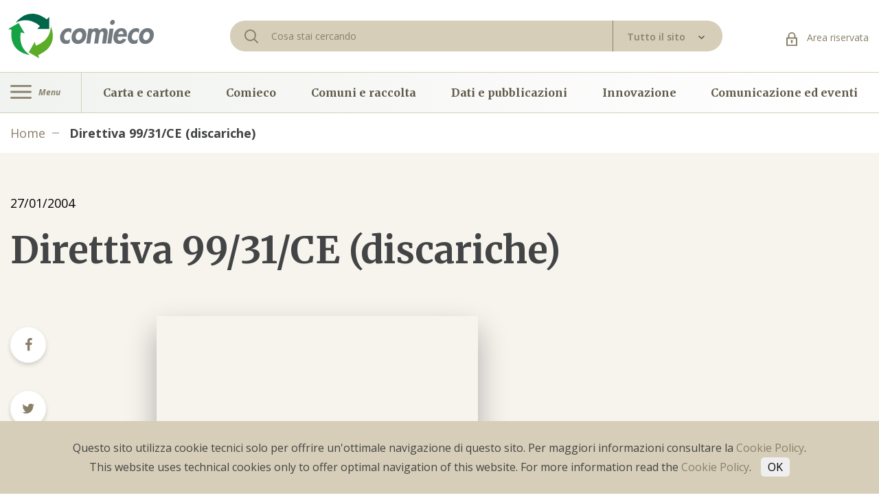

--- FILE ---
content_type: text/html; charset=utf-8
request_url: https://www.comieco.org/direttiva-9931ce-discariche/
body_size: 59253
content:
<!DOCTYPE html><html><head><meta http-equiv="Content-Type" content="text/html; charset=utf-8" /><meta http-equiv="X-UA-Compatible" content="IE=edge,chrome=1"><title>Direttiva 99/31/CE (discariche) - Comieco</title><meta name="description" content="Direttiva 1999/31/CE del Consiglio del 26 aprile 1999 relativa alle discariche di rifiuti."><meta name="keywords" content=""><meta name="robots" content="index,follow" /><link rel="canonical" href="https://www.comieco.org/direttiva-9931ce-discariche/">	<link rel="alternate" href="www.comieco.org/direttiva-9931ce-discariche/" hreflang="it-it" /><meta property="og:locale" content="it_IT" /><meta property="og:title" content="Direttiva 99/31/CE (discariche) - Comieco" /><meta property="og:description" content="Direttiva 1999/31/CE del Consiglio del 26 aprile 1999 relativa alle discariche di rifiuti." /><meta property="og:type" content="article" /><meta property="og:url" content="https://www.comieco.org/direttiva-9931ce-discariche/" /><meta name="viewport" content="width=device-width, initial-scale=1, user-scalable=no"><meta name="apple-mobile-web-app-title" content="Direttiva 99/31/CE (discariche) - Comieco"><meta name="apple-mobile-web-app-capable" content="yes"><meta name="apple-mobile-web-app-status-bar-style" content="black-translucent"><meta name="mobile-web-app-capable" content="yes"><link rel="stylesheet" href="https://cdnjs.cloudflare.com/ajax/libs/font-awesome/4.7.0/css/font-awesome.css"><link href="https://fonts.googleapis.com/icon?family=Material+Icons" rel="stylesheet"><link href="https://fonts.googleapis.com/css?family=IBM+Plex+Sans:100,100i,200,200i,300,300i,400,400i,500,500i,600,600i,700,700i|Merriweather:300,300i,400,400i,700,700i,900,900i|Open+Sans:300,300i,400,400i,600,600i,700,700i,800,800i|Roboto:100,100i,300,300i,400,400i,500,500i,700,700i,900,900i&display=swap" rel="stylesheet"><link rel="stylesheet" type="text/css" href="/min/css1489208128_260122165607567.css" /><style>	#map-2 .locations__box { margin: 0; padding: 0; box-shadow: none; } </style><link rel="apple-touch-icon" sizes="180x180" href="/apple-touch-icon.png"><link rel="icon" type="image/png" sizes="32x32" href="/favicon-32x32.png"><link rel="icon" type="image/png" sizes="16x16" href="/favicon-16x16.png"><link rel="mask-icon" href="/safari-pinned-tab.svg" color="#5bbad5"><meta name="msapplication-TileColor" content="#da532c"><meta name="theme-color" content="#ffffff"><script>(function(n,t,i,r,u){n[r]=n[r]||[];n[r].push({"gtm.start":(new Date).getTime(),event:"gtm.js"});var e=t.getElementsByTagName(i)[0],f=t.createElement(i),o=r!="dataLayer"?"&l="+r:"";f.async=!0;f.src="https://www.googletagmanager.com/gtm.js?id="+u+o;e.parentNode.insertBefore(f,e)})(window,document,"script","dataLayer","GTM-WWXLTMB")</script></head><body><noscript><iframe src="https://www.googletagmanager.com/ns.html?id=GTM-WWXLTMB" height="0" width="0" style="display:none;visibility:hidden"></iframe></noscript><div class="wrapper">	 <header class="header">	<div class="header__topbar">	<div class="container">	<div class="row">	<div class="col-lg-3 col-centered">	<a href="/" class="header__logo">	 <svg class="ico-logo">	<use xlink:href="#logo-colorato"></use>	</svg>	</a>	</div>	<div class="col-lg-7 col-centered">	<form method="get" action="/cerca-nel-sito/" class="site-search" style="display:flex;width:100%;" novalidate>	 <div class="header__search">	<svg class="ico-search">	<use xlink:href="#ico-search"></use>	</svg>	<input name="text" id="text" type="text" placeholder="Cosa stai cercando " class="header__search-field" required>	</div>	<div class="header__dropdown">	<div class="custom-dropdown v1-dropdown selectBoxDropdown" data-box-dropdown="search" is-site-search="1">	<a class="toggle-dropdown" href="#">	<span>Tutto il sito</span>	<span class="select-arrow">	<svg class="ico-select-small-arrow">	<use xlink:href="#ico-select-small-arrow"></use>	</svg>	</span>	</a>	<div class="dropdown-items">	<a href="#" data-serach-type="1">Tutto il sito</a>	<a href="#" data-serach-type="2">Agenda</a>	<a href="#" data-serach-type="3">News</a>	<a href="#" data-serach-type="4">Documenti</a>	</div>	<input type="hidden" name="type" value="1" data-box-dropdown="search">	</div>	</div>	</form>	</div>	<div class="col-lg-2 col-centered">	<div class="header__area-riservata">	<a href="/area-riservata/" class="link">	<svg class="ico-lock">	<use xlink:href="#ico-lock"></use>	</svg>	Area riservata </a>	</div>	</div>	</div>	<div class="header__search-mobile">	<form method="get" action="/cerca-nel-sito/" class="site-search" style="position:relative;display:flex;width:100%;" novalidate>	<input name="text" type="text" placeholder="Cosa stai cercando" class="header__search-field" required>	<div class="custom-dropdown v1-dropdown selectBoxDropdown" data-box-dropdown="search" is-site-search="1">	<a class="toggle-dropdown">	<span class="select-arrow">	<svg class="ico-select-small-arrow">	<use xlink:href="#ico-select-small-arrow"></use>	</svg>	</span>	</a>	<div class="dropdown-items">	<a href="#" data-serach-type="1">Tutto il sito</a>	<a href="#" data-serach-type="2">Agenda</a>	<a href="#" data-serach-type="3">News</a>	<a href="#" data-serach-type="4">Documenti</a>	</div>	<input type="hidden" name="type" value="1" data-box-dropdown="search">	<input type="hidden" name="search_text" value="">	</div>	</form>	</div>	<div class="header__mobile">	<div class="header__mobile-left">	<div class="header__nav-left">	<a href="#" class="burger-icon">	<svg class="ico-burger">	<use xlink:href="#ico-burger"></use>	</svg>	<span>Menu</span>	</a>	</div>	</div>	<div class="header__mobile-logo">	<a href="/">	<img src="/assets/img/logo_40_anni.png" alt="logo-mobile"/>	 </a>	</div>	<ul class="header__mobile-right list inline">	<li>	<a href="/area-riservata/">	<svg class="ico-lock">	<use xlink:href="#ico-lock"></use>	</svg>	</a>	</li>	<li>	<a href="#" class="search-icn">	<svg class="ico-search">	<use xlink:href="#ico-search"></use>	</svg>	</a>	</li>	</ul>	</div>	</div>	</div>	<div class="header__nav">	<div class="container">	<div class="row no-gutters">	<div class="col-md-1 no-padding">	<div class="header__nav-left">	<a href="#" class="burger-icon" id="toggleNavbarEv">	<svg class="ico-burger">	<use xlink:href="#ico-burger"></use>	</svg>	<span>Menu</span>	</a>	</div>	</div>	<div class="col-md-11 diff-distance">	<ul class="list inline header__nav-right">	<li class="nav-item">	<a href="/carta-e-cartone/" class="nav-link">	Carta e cartone </a>	</li>	<li class="nav-item">	<a href="/comieco/" class="nav-link">	Comieco </a>	</li>	<li class="nav-item">	<a href="/comuni-e-raccolta/" class="nav-link">	Comuni e raccolta </a>	</li>	<li class="nav-item">	<a href="/dati-e-pubblicazioni/" class="nav-link">	Dati e pubblicazioni </a>	</li>	<li class="nav-item">	<a href="/innovazione/" class="nav-link">	Innovazione </a>	</li>	<li class="nav-item">	<a href="/comunicazione-ed-eventi/" class="nav-link">	Comunicazione ed eventi </a>	</li>	</ul>	</div>	</div>	</div>	</div></header><div class="full-nav">	<span class="bg-active"></span>	<div class="full-nav__box">	<a href="#" class="close-btn" id="closeNavbarEv"></a>	<a href="/" class="full-nav__logo">	 <svg class="ico-logo">	<use xlink:href="#logo-colorato"></use>	</svg>	</a>	<ul class="list full-nav__nav navMainLevel">	<li class="nav-item" data-cat="1" data-cat-parent="">	<a href="/carta-e-cartone/" class="nav-link has-submenu">	Carta e cartone <span class="right-arrow">	<svg class="ico-menu-arrow">	<use xlink:href="#ico-menu-arrow"></use>	</svg>	</span>	</a>	</li>	<li class="nav-item" data-cat="15" data-cat-parent="">	<a href="/comieco/" class="nav-link has-submenu">	Comieco <span class="right-arrow">	<svg class="ico-menu-arrow">	<use xlink:href="#ico-menu-arrow"></use>	</svg>	</span>	</a>	</li>	<li class="nav-item" data-cat="25" data-cat-parent="">	<a href="/comuni-e-raccolta/" class="nav-link has-submenu">	Comuni e raccolta <span class="right-arrow">	<svg class="ico-menu-arrow">	<use xlink:href="#ico-menu-arrow"></use>	</svg>	</span>	</a>	</li>	<li class="nav-item" data-cat="33" data-cat-parent="">	<a href="/dati-e-pubblicazioni/" class="nav-link has-submenu">	Dati e pubblicazioni <span class="right-arrow">	<svg class="ico-menu-arrow">	<use xlink:href="#ico-menu-arrow"></use>	</svg>	</span>	</a>	</li>	<li class="nav-item" data-cat="37" data-cat-parent="">	<a href="/innovazione/" class="nav-link has-submenu">	Innovazione <span class="right-arrow">	<svg class="ico-menu-arrow">	<use xlink:href="#ico-menu-arrow"></use>	</svg>	</span>	</a>	</li>	<li class="nav-item" data-cat="50" data-cat-parent="">	<a href="/comunicazione-ed-eventi/" class="nav-link has-submenu">	Comunicazione ed eventi <span class="right-arrow">	<svg class="ico-menu-arrow">	<use xlink:href="#ico-menu-arrow"></use>	</svg>	</span>	</a>	</li>	</ul>	</div>	<div class="nav-level nav-level__second navSecondLevel">	<div class="go-back">	<svg class="ico-menu-arrow">	<use xlink:href="#ico-menu-arrow"></use>	</svg>	<a href="#" class="go-back__link">Indietro</a>	</div>	<h6 class="menu-title" data-cat="1">	<a href="/carta-e-cartone/" title="Carta e cartone">	Carta e cartone </a>	</h6>	<h6 class="menu-title" data-cat="15">	<a href="/comieco/" title="Comieco">	Comieco </a>	</h6>	<h6 class="menu-title" data-cat="25">	<a href="/comuni-e-raccolta/" title="Comuni e raccolta">	Comuni e raccolta </a>	</h6>	<h6 class="menu-title" data-cat="33">	<a href="/dati-e-pubblicazioni/" title="Dati e pubblicazioni">	Dati e pubblicazioni </a>	</h6>	<h6 class="menu-title" data-cat="37">	<a href="/innovazione/" title="Innovazione">	Innovazione </a>	</h6>	<h6 class="menu-title" data-cat="50">	<a href="/comunicazione-ed-eventi/" title="Comunicazione ed eventi">	Comunicazione ed eventi </a>	</h6>	<ul class="list nav_level-list">	<li class="nav_level-item">	<ul class="list full-nav__nav">	<li class="nav-item" data-cat="2" data-cat-parent="1">	<a href="/carta-e-cartone/storia/" class="nav-link ">	Storia </a>	</li>	<li class="nav-item" data-cat="3" data-cat-parent="1">	<a href="/carta-e-cartone/la-raccolta-differenziata/" class="nav-link has-submenu">	La raccolta differenziata <span class="right-arrow">	<svg class="ico-menu-arrow">	<use xlink:href="#ico-menu-arrow"></use>	</svg>	</span>	</a>	</li>	<li class="nav-item" data-cat="8" data-cat-parent="1">	<a href="/carta-e-cartone/riciclo/" class="nav-link ">	Riciclo </a>	</li>	<li class="nav-item" data-cat="9" data-cat-parent="1">	<a href="/carta-e-cartone/i-falsi-miti/" class="nav-link ">	I falsi miti </a>	</li>	<li class="nav-item" data-cat="10" data-cat-parent="1">	<a href="/carta-e-cartone/creativita/" class="nav-link has-submenu">	Creativit&#224; <span class="right-arrow">	<svg class="ico-menu-arrow">	<use xlink:href="#ico-menu-arrow"></use>	</svg>	</span>	</a>	</li>	<li class="nav-item" data-cat="141" data-cat-parent="1">	<a href="/carta-e-cartone/cartoline-da-comieco/" class="nav-link ">	Cartoline da Comieco </a>	</li>	<li class="nav-item" data-cat="143" data-cat-parent="1">	<a href="/carta-e-cartone/Carte-ed-Eventuali/" class="nav-link ">	Carte ed Eventuali </a>	</li>	</ul>	</li>	<li class="nav_level-item">	<ul class="list full-nav__nav">	<li class="nav-item" data-cat="21" data-cat-parent="15">	<a href="/comieco/i-consorziati/" class="nav-link ">	I consorziati </a>	</li>	<li class="nav-item" data-cat="22" data-cat-parent="15">	<a href="/comieco/elenco/" class="nav-link ">	Elenco consorziati </a>	</li>	<li class="nav-item" data-cat="24" data-cat-parent="15">	<a href="/comieco/contatti/" class="nav-link ">	Contatti </a>	</li>	<li class="nav-item" data-cat="17" data-cat-parent="15">	<a href="/comieco/sistema-conai/" class="nav-link ">	Sistema Conai </a>	</li>	<li class="nav-item" data-cat="135" data-cat-parent="15">	<a href="/comieco/contributo-ambientale-conai/" class="nav-link has-submenu">	Contributo Ambientale Conai <span class="right-arrow">	<svg class="ico-menu-arrow">	<use xlink:href="#ico-menu-arrow"></use>	</svg>	</span>	</a>	</li>	<li class="nav-item" data-cat="20" data-cat-parent="15">	<a href="/comieco/quadro-normativo/" class="nav-link ">	Quadro normativo </a>	</li>	<li class="nav-item" data-cat="18" data-cat-parent="15">	<a href="/comieco/codice-etico-certificazioni-e-modello-231/" class="nav-link ">	Codice etico, certificazioni e modello 231 </a>	</li>	<li class="nav-item" data-cat="19" data-cat-parent="15">	<a href="/comieco/governance/" class="nav-link ">	Governance </a>	</li>	</ul>	</li>	<li class="nav_level-item">	<ul class="list full-nav__nav">	<li class="nav-item" data-cat="30" data-cat-parent="25">	<a href="/comuni-e-raccolta/accordo-anci-conai/" class="nav-link ">	Accordo Anci-Conai </a>	</li>	<li class="nav-item" data-cat="26" data-cat-parent="25">	<a href="/comuni-e-raccolta/convenzioni/" class="nav-link ">	Convenzioni </a>	</li>	<li class="nav-item" data-cat="32" data-cat-parent="25">	<a href="/comuni-e-raccolta/aste/" class="nav-link ">	Aste </a>	</li>	<li class="nav-item" data-cat="28" data-cat-parent="25">	<a href="/comuni-e-raccolta/rete-raccolta-e-riciclo/" class="nav-link ">	Rete raccolta e riciclo </a>	</li>	<li class="nav-item" data-cat="83" data-cat-parent="25">	<a href="/comuni-e-raccolta/audit-qualita/" class="nav-link ">	Audit e qualit&#224; </a>	</li>	</ul>	</li>	<li class="nav_level-item">	<ul class="list full-nav__nav">	<li class="nav-item" data-cat="34" data-cat-parent="33">	<a href="/dati-e-pubblicazioni/risultati/" class="nav-link ">	Risultati </a>	</li>	<li class="nav-item" data-cat="35" data-cat-parent="33">	<a href="/dati-e-pubblicazioni/pubblicazioni/" class="nav-link ">	Pubblicazioni </a>	</li>	<li class="nav-item" data-cat="36" data-cat-parent="33">	<a href="/dati-e-pubblicazioni/ricerche/" class="nav-link ">	Ricerche </a>	</li>	<li class="nav-item" data-cat="31" data-cat-parent="33">	<a href="/dati-e-pubblicazioni/osservatorio-prezzi/" class="nav-link ">	Osservatorio prezzi </a>	</li>	<li class="nav-item" data-cat="142" data-cat-parent="33">	<a href="/dati-e-pubblicazioni/monitor-regionali/" class="nav-link ">	Monitor Regionali </a>	</li>	</ul>	</li>	<li class="nav_level-item">	<ul class="list full-nav__nav">	<li class="nav-item" data-cat="44" data-cat-parent="37">	<a href="/innovazione/economia-circolare-packaging-sostenibile/" class="nav-link ">	Packaging sostenibile </a>	</li>	<li class="nav-item" data-cat="39" data-cat-parent="37">	<a href="/innovazione/riciclabilita/" class="nav-link ">	Riciclabilit&#224; </a>	</li>	<li class="nav-item" data-cat="41" data-cat-parent="37">	<a href="/innovazione/strumenti-per-aziende/" class="nav-link ">	Strumenti per aziende </a>	</li>	<li class="nav-item" data-cat="42" data-cat-parent="37">	<a href="/innovazione/best-pack/" class="nav-link ">	Best pack </a>	</li>	<li class="nav-item" data-cat="40" data-cat-parent="37">	<a href="/innovazione/compostabilita/" class="nav-link ">	Compostabilit&#224; </a>	</li>	<li class="nav-item" data-cat="46" data-cat-parent="37">	<a href="/innovazione/best-pack-sdgs/" class="nav-link ">	Club della sostenibilit&#224; </a>	</li>	</ul>	</li>	<li class="nav_level-item">	<ul class="list full-nav__nav">	<li class="nav-item" data-cat="51" data-cat-parent="50">	<a href="/comunicazione-ed-eventi/Agenda/" class="nav-link ">	Agenda </a>	</li>	<li class="nav-item" data-cat="14" data-cat-parent="50">	<a href="/comunicazione-ed-eventi/educational/" class="nav-link has-submenu">	Educational <span class="right-arrow">	<svg class="ico-menu-arrow">	<use xlink:href="#ico-menu-arrow"></use>	</svg>	</span>	</a>	</li>	<li class="nav-item" data-cat="53" data-cat-parent="50">	<a href="/comunicazione-ed-eventi/eventi/" class="nav-link has-submenu">	Campagne <span class="right-arrow">	<svg class="ico-menu-arrow">	<use xlink:href="#ico-menu-arrow"></use>	</svg>	</span>	</a>	</li>	<li class="nav-item" data-cat="71" data-cat-parent="50">	<a href="/comunicazione-ed-eventi/progetti-speciali/" class="nav-link has-submenu">	Progetti speciali <span class="right-arrow">	<svg class="ico-menu-arrow">	<use xlink:href="#ico-menu-arrow"></use>	</svg>	</span>	</a>	</li>	<li class="nav-item" data-cat="77" data-cat-parent="50">	<a href="/comunicazione-ed-eventi/sala-stampa/" class="nav-link has-submenu">	Sala stampa <span class="right-arrow">	<svg class="ico-menu-arrow">	<use xlink:href="#ico-menu-arrow"></use>	</svg>	</span>	</a>	</li>	<li class="nav-item" data-cat="134" data-cat-parent="50">	<a href="/comunicazione-ed-eventi/podcast/" class="nav-link ">	Podcast </a>	</li>	</ul>	</li>	</ul>	</div>	<div class="nav-level nav-level__third navThirdLevel" data-body-class="nav-third-open">	<div class="go-back">	<svg class="ico-menu-arrow">	<use xlink:href="#ico-menu-arrow"></use>	</svg>	<a href="#" class="go-back__link">Indietro</a>	</div>	<h6 class="menu-title" data-cat="3">	<a href="/carta-e-cartone/la-raccolta-differenziata/" title="La raccolta differenziata">	La raccolta differenziata </a>	</h6>	<h6 class="menu-title" data-cat="10">	<a href="/carta-e-cartone/creativita/" title="Creativit&#224;">	Creativit&#224; </a>	</h6>	<h6 class="menu-title" data-cat="135">	<a href="/comieco/contributo-ambientale-conai/" title="Contributo Ambientale Conai">	Contributo Ambientale Conai </a>	</h6>	<h6 class="menu-title" data-cat="14">	<a href="/comunicazione-ed-eventi/educational/" title="Educational">	Educational </a>	</h6>	<h6 class="menu-title" data-cat="53">	<a href="/comunicazione-ed-eventi/eventi/" title="Campagne">	Campagne </a>	</h6>	<h6 class="menu-title" data-cat="71">	<a href="/comunicazione-ed-eventi/progetti-speciali/" title="Progetti speciali">	Progetti speciali </a>	</h6>	<h6 class="menu-title" data-cat="77">	<a href="/comunicazione-ed-eventi/sala-stampa/" title="Sala stampa">	Sala stampa </a>	</h6>	<ul class="list nav_level-list">	<li class="nav_level-item">	<ul class="list full-nav__nav">	</ul>	</li>	<li class="nav_level-item">	<ul class="list full-nav__nav">	<li class="nav-item" data-cat="5" data-cat-parent="3">	<a href="/carta-e-cartone/la-raccolta-differenziata/dove-lo-butto/" class="nav-link ">	Dove lo butto </a>	</li>	<li class="nav-item" data-cat="4" data-cat-parent="3">	<a href="/carta-e-cartone/la-raccolta-differenziata/che-riciclatore-sei/" class="nav-link ">	Che riciclatore sei </a>	</li>	<li class="nav-item" data-cat="6" data-cat-parent="3">	<a href="/carta-e-cartone/la-raccolta-differenziata/contascatole/" class="nav-link ">	Contascatole </a>	</li>	</ul>	</li>	<li class="nav_level-item">	<ul class="list full-nav__nav">	</ul>	</li>	<li class="nav_level-item">	<ul class="list full-nav__nav">	</ul>	</li>	<li class="nav_level-item">	<ul class="list full-nav__nav">	<li class="nav-item" data-cat="13" data-cat-parent="10">	<a href="/carta-e-cartone/creativita/altra-faccia-del-macero/" class="nav-link ">	Altra faccia del macero </a>	</li>	<li class="nav-item" data-cat="12" data-cat-parent="10">	<a href="/carta-e-cartone/creativita/comieco-fai-da-te/" class="nav-link ">	Comieco fai da te </a>	</li>	<li class="nav-item" data-cat="11" data-cat-parent="10">	<a href="/carta-e-cartone/creativita/paper-robots/" class="nav-link ">	Paper robots </a>	</li>	</ul>	</li>	<li class="nav_level-item">	<ul class="list full-nav__nav">	</ul>	</li>	<li class="nav_level-item">	<ul class="list full-nav__nav">	</ul>	</li>	<li class="nav_level-item">	<ul class="list full-nav__nav">	</ul>	</li>	<li class="nav_level-item">	<ul class="list full-nav__nav">	</ul>	</li>	<li class="nav_level-item">	<ul class="list full-nav__nav">	</ul>	</li>	<li class="nav_level-item">	<ul class="list full-nav__nav">	</ul>	</li>	<li class="nav_level-item">	<ul class="list full-nav__nav">	<li class="nav-item" data-cat="136" data-cat-parent="135">	<a href="/comieco/contributo-ambientale-conai/cac-per-imballaggi-in-carta-e-cartone/" class="nav-link ">	CAC per imballaggi in carta e cartone </a>	</li>	<li class="nav-item" data-cat="137" data-cat-parent="135">	<a href="/comieco/contributo-ambientale-conai/cac-per-poliaccoppiati/" class="nav-link ">	CAC Per imballaggi poliaccoppiati </a>	</li>	<li class="nav-item" data-cat="138" data-cat-parent="135">	<a href="/comieco/contributo-ambientale-conai/sistema-aticelca/" class="nav-link ">	Sistema Aticelca </a>	</li>	<li class="nav-item" data-cat="139" data-cat-parent="135">	<a href="/comieco/contributo-ambientale-conai/supporto-per-le-aziende-consorziate/" class="nav-link ">	Supporto per le aziende consorziate </a>	</li>	</ul>	</li>	<li class="nav_level-item">	<ul class="list full-nav__nav">	</ul>	</li>	<li class="nav_level-item">	<ul class="list full-nav__nav">	</ul>	</li>	<li class="nav_level-item">	<ul class="list full-nav__nav">	</ul>	</li>	<li class="nav_level-item">	<ul class="list full-nav__nav">	</ul>	</li>	<li class="nav_level-item">	<ul class="list full-nav__nav">	</ul>	</li>	<li class="nav_level-item">	<ul class="list full-nav__nav">	</ul>	</li>	<li class="nav_level-item">	<ul class="list full-nav__nav">	</ul>	</li>	<li class="nav_level-item">	<ul class="list full-nav__nav">	</ul>	</li>	<li class="nav_level-item">	<ul class="list full-nav__nav">	</ul>	</li>	<li class="nav_level-item">	<ul class="list full-nav__nav">	</ul>	</li>	<li class="nav_level-item">	<ul class="list full-nav__nav">	</ul>	</li>	<li class="nav_level-item">	<ul class="list full-nav__nav">	</ul>	</li>	<li class="nav_level-item">	<ul class="list full-nav__nav">	</ul>	</li>	<li class="nav_level-item">	<ul class="list full-nav__nav">	</ul>	</li>	<li class="nav_level-item">	<ul class="list full-nav__nav">	</ul>	</li>	<li class="nav_level-item">	<ul class="list full-nav__nav">	</ul>	</li>	<li class="nav_level-item">	<ul class="list full-nav__nav">	</ul>	</li>	<li class="nav_level-item">	<ul class="list full-nav__nav">	</ul>	</li>	<li class="nav_level-item">	<ul class="list full-nav__nav">	</ul>	</li>	<li class="nav_level-item">	<ul class="list full-nav__nav">	</ul>	</li>	<li class="nav_level-item">	<ul class="list full-nav__nav">	<li class="nav-item" data-cat="113" data-cat-parent="14">	<a href="/comunicazione-ed-eventi/educational/classi-primarie-e-secondarie/" class="nav-link ">	Classi primarie e secondarie </a>	</li>	<li class="nav-item" data-cat="114" data-cat-parent="14">	<a href="/comunicazione-ed-eventi/educational/attivita-manuali/" class="nav-link ">	Attivit&#224; manuali </a>	</li>	<li class="nav-item" data-cat="116" data-cat-parent="14">	<a href="/comunicazione-ed-eventi/educational/Iniziative/" class="nav-link ">	Iniziative </a>	</li>	<li class="nav-item" data-cat="115" data-cat-parent="14">	<a href="/comunicazione-ed-eventi/educational/strumenti-digitali/" class="nav-link ">	Strumenti digitali </a>	</li>	</ul>	</li>	<li class="nav_level-item">	<ul class="list full-nav__nav">	<li class="nav-item" data-cat="54" data-cat-parent="53">	<a href="/comunicazione-ed-eventi/eventi/mese-del-riciclo/mese-del-riciclo-2/" class="nav-link ">	Mese del riciclo </a>	</li>	<li class="nav-item" data-cat="63" data-cat-parent="53">	<a href="/comunicazione-ed-eventi/eventi/ricicloaperto/" class="nav-link ">	RicicloAperto </a>	</li>	<li class="nav-item" data-cat="59" data-cat-parent="53">	<a href="#" class="nav-link ">	Palacomieco </a>	</li>	<li class="nav-item" data-cat="130" data-cat-parent="53">	<a href="/comunicazione-ed-eventi/eventi/paper-week/" class="nav-link ">	Paper Week </a>	</li>	</ul>	</li>	<li class="nav_level-item">	<ul class="list full-nav__nav">	<li class="nav-item" data-cat="72" data-cat-parent="71">	<a href="/comunicazione-ed-eventi/progetti-speciali/lotta-alla-spreco-alimentare/" class="nav-link ">	Lotta alla spreco alimentare </a>	</li>	<li class="nav-item" data-cat="29" data-cat-parent="71">	<a href="/comunicazione-ed-eventi/progetti-speciali/comuni-ecocampioni/" class="nav-link ">	Comuni EcoCampioni </a>	</li>	<li class="nav-item" data-cat="147" data-cat-parent="71">	<a href="/comunicazione-ed-eventi/progetti-speciali/imballaggi-compositi/" class="nav-link ">	Imballaggi Compositi </a>	</li>	<li class="nav-item" data-cat="149" data-cat-parent="71">	<a href="/comunicazione-ed-eventi/progetti-speciali/paperdistrict/" class="nav-link ">	Paper District </a>	</li>	</ul>	</li>	<li class="nav_level-item">	<ul class="list full-nav__nav">	<li class="nav-item" data-cat="78" data-cat-parent="77">	<a href="/comunicazione-ed-eventi/sala-stampa/comunicati/" class="nav-link ">	Comunicati </a>	</li>	<li class="nav-item" data-cat="79" data-cat-parent="77">	<a href="/comunicazione-ed-eventi/sala-stampa/rassegna/" class="nav-link ">	Rassegna </a>	</li>	<li class="nav-item" data-cat="144" data-cat-parent="77">	<a href="/comunicazione-ed-eventi/sala-stampa/editoriali/" class="nav-link ">	Editoriali </a>	</li>	<li class="nav-item" data-cat="145" data-cat-parent="77">	<a href="/comunicazione-ed-eventi/sala-stampa/archivio-newsletter/" class="nav-link ">	Archivio Newsletter </a>	</li>	</ul>	</li>	<li class="nav_level-item">	<ul class="list full-nav__nav">	</ul>	</li>	</ul>	</div></div>	 <section class="breadcrumb">	<div class="container">	<ul class="list inline breadcrumb__elements">	<li class="item">	<a href="/" class="item__link">Home</a>	</li>	<li class="item">	<a class="item__link item__link--active">	Direttiva 99/31/CE (discariche) </a>	</li>	</ul>	</div>	</section><section class="detailed begie-and-white">	<div class="container">	<h6 class="date">27/01/2004</h6>	<h1 class="title h2">Direttiva 99/31/CE (discariche)</h1>	<div class="row">	<div class="col-lg-2">	<ul class="detailed__socials list">	<li class="socials-item">	<a href="https://www.facebook.com/sharer/sharer.php?u=https://www.comieco.org/direttiva-9931ce-discariche/" class="socials-item__link">	<i class="fa fa-facebook"></i>	 </a>	</li>	<li class="socials-item">	<a href="https://twitter.com/home?status=https://www.comieco.org/direttiva-9931ce-discariche/" class="socials-item__link">	<i class="fa fa-twitter"></i>	 </a>	</li>	<li class="socials-item">	<a href="https://www.linkedin.com/shareArticle?mini=true&url=https://www.comieco.org/direttiva-9931ce-discariche/&title=&summary=&source=" class="socials-item__link">	<i class="fa fa-linkedin"></i>	 </a>	</li>	<li class="socials-item">	<a href="mailto:?subject=Comieco&body=https://www.comieco.org/direttiva-9931ce-discariche/" class="socials-item__link">	<i class="fa fa-envelope-o"></i>	</a>	</li>	<li class="socials-item">	<a href="#" class="socials-item__link" onclick="window.print(); return false;">	<i class="fa fa-print"></i>	</a>	</li>	</ul>	</div>	<div class="col-lg-8">	<div class="row">	<div class="col-md-7">	<div class="detailed__bg" style="">	</div>	</div>	</div>	<ul class="detailed__socials list detailed__socials-v2">	<li class="socials-item">	<a href="https://www.facebook.com/sharer/sharer.php?u=https://www.comieco.org/direttiva-9931ce-discariche/" class="socials-item__link">	<i class="fa fa-facebook"></i>	 </a>	</li>	<li class="socials-item">	<a href="https://twitter.com/home?status=https://www.comieco.org/direttiva-9931ce-discariche/" class="socials-item__link">	<i class="fa fa-twitter"></i>	 </a>	</li>	<li class="socials-item">	<a href="https://www.linkedin.com/shareArticle?mini=true&url=https://www.comieco.org/direttiva-9931ce-discariche/&title=&summary=&source=" class="socials-item__link">	<i class="fa fa-linkedin"></i>	 </a>	</li>	<li class="socials-item">	<a href="mailto:?subject=Comieco&body=https://www.comieco.org/direttiva-9931ce-discariche/" class="socials-item__link">	<i class="fa fa-envelope-o"></i>	</a>	</li>	<li class="socials-item">	<a href="#" class="socials-item__link" onclick="window.print(); return false;">	<i class="fa fa-print"></i>	</a>	</li>	</ul>	</div>	</div>	</div></section><section class="detailed more-height">	<div class="container">	<div class="row">	<div class="col-lg-8 offset-lg-2">	<div class="detailed__content">	Disciplina europea sulle discariche di rifiuti. </div>	</div>	</div>	</div></section><section class="detailed more-height">	<div class="container">	<div class="row">	<div class="col-lg-8 offset-lg-2">	<div class="separator"></div>	</div>	</div>	<div class="row">	<div class="col-lg-8 offset-lg-2">	<div class="detailed__attachments cols-2">	<h5 class="heading color--neutral">Allegati</h5>	<div class="attachments__container">	<a href="/downloads/7122/2874/AG direttiva 99 31 CE 22 gen 03.pdf" title="" target="_blank">	<p class="subheading"></p>	<p class="file-txt">	<i class="fa fa-file-text-o"></i>	<span class="nr">128,00KB</span>	<span class="type">.PDF</span>	</p>	</a>	</div>	</div>	</div>	</div>	<div class="row">	<div class="col-lg-8 offset-lg-2">	<div class="separator"></div>	</div>	</div>	</div></section>	<section class="news">	<div class="container">	<div class="news__content">	<h4 class="title">Potresti essere interessato a:</h4>	<div class="row">	<div class="col-md-6 col-lg-4">	<div class="news__card">	<a href="/macero-la-italia-riorganizza-i-flussi-di-impiego-cresce-lutilizzo-nazionale-si-riduce-lexport/" title="Macero, la Italia riorganizza i flussi di impiego: cresce l’utilizzo nazionale, si riduce l’export">	<h6 class="date">13/01/2026	<span></span>	</h6>	<h6 class="heading">	Macero, la Italia riorganizza i flussi di impiego: cresce l’utilizzo nazionale, si riduce l’export </h6>	<div class="desc">	Il mercato italiano del macero sta vivendo una fase di riequilibrio: cresce l’impiego nazionale, da sempre prevalente, mentre si riducono le esportazioni all’estero, che continuano comunque a svolgere un ruolo di bilanciamento tra disponibilità e utilizzo. Nel terzo trimestre, il rallentamento de... </div>	<div href="/macero-la-italia-riorganizza-i-flussi-di-impiego-cresce-lutilizzo-nazionale-si-riduce-lexport/" title="Macero, la Italia riorganizza i flussi di impiego: cresce l’utilizzo nazionale, si riduce l’export" class="btn btn--primary">	Leggi di pi&#249; </div>	</a>	</div>	</div>	<div class="col-md-6 col-lg-4">	<div class="news__card">	<a href="/pnrr-48-progetti-della-filiera-carta-e-cartone-puntano-al-traguardo-di-giugno-2026/" title="PNRR: 48 progetti della filiera carta e cartone puntano al traguardo di giugno 2026">	<h6 class="date">15/12/2025	<span></span>	</h6>	<h6 class="heading">	PNRR: 48 progetti della filiera carta e cartone puntano al traguardo di giugno 2026 </h6>	<div class="desc">	Dietro i numeri del PNRR c’è una sfida strategica: ridurre il divario tra Nord e Sud nella raccolta differenziata di carta e cartone, innovando la rete impiantistica. Con 48 progetti avviati, il Piano sta trasformando risorse in impianti e tecnologie, puntando soprattutto sul Mezzogiorno, dove si co... </div>	<div href="/pnrr-48-progetti-della-filiera-carta-e-cartone-puntano-al-traguardo-di-giugno-2026/" title="PNRR: 48 progetti della filiera carta e cartone puntano al traguardo di giugno 2026" class="btn btn--primary">	Leggi di pi&#249; </div>	</a>	</div>	</div>	<div class="col-md-6 col-lg-4">	<div class="news__card">	<a href="/la-rete-delle-citta-di-carta-si-incontra-a-bologna-parte-il-cammino-verso-assisi-2026/" title="La Rete delle Citt&#224; di Carta si incontra a Bologna: parte il cammino verso Assisi 2026">	<h6 class="date">13/11/2025	<span></span>	</h6>	<h6 class="heading">	La Rete delle Città di Carta si incontra a Bologna: parte il cammino verso Assisi 2026 </h6>	<div class="desc">	Si è svolto il 13 novembre a Bologna, nell’ambito dell’Assemblea Nazionale ANCI, il primo incontro operativo della Rete delle Città di Carta, il progetto promosso da Comieco in collaborazione con Symbola per valorizzare la tradizione cartaria italiana e costruire nuove traiettorie di sviluppo sosten... </div>	<div href="/la-rete-delle-citta-di-carta-si-incontra-a-bologna-parte-il-cammino-verso-assisi-2026/" title="La Rete delle Citt&#224; di Carta si incontra a Bologna: parte il cammino verso Assisi 2026" class="btn btn--primary">	Leggi di pi&#249; </div>	</a>	</div>	</div>	</div>	</div>	</div>	</section><section class="newsletter">	<div class="container">	<div class="row">	<div class="col-md-6">	<h4 class="newsletter__title">Ricevi aggiornamenti su notizie, eventi e attivit&#224;. Iscriviti alla newsletter.</h4>	</div>	<div class="col-md-6">	<form method="post" action="/newsletter/" class="newsletter__form">	 <div class="form-group">	<label class="email"></label>	<input type="email" placeholder="Inserisci la tua mail" name="Email" class="form-text">	<span><i class="fa fa-envelope-o"></i></span>	</div>	 <div class="form-results"></div>	</form>	</div>	</div>	</div></section>	 <footer class="footer">	<div class="container">	<div class="row">	<div class="col-lg-3">	<a href="/" class="footer__logo">	 <svg class="ico-logo-white">	<use xlink:href="#logo-white-footer"></use>	</svg>	</a>	<p class="footer__desc">	Via Pompeo Litta, 5 <br class="no mobile" />20122 Milano </p>	<a href="tel:02-55024.1">	Tel. 02 55024.1 </a>	<p class="footer__desc">	Fax 02 54050240 </p>	</div>	<div class="col-lg-9">	<div class="row">	<div class="col-md-4">	<ul class="list footer__links footer__links--big">	<li><a href="/comieco/contatti/">Contatti</a></li>	<li><a href="/about-comieco/">About comieco</a></li>	</ul>	</div>	<div class="col-md-4">	<ul class="list footer__links footer__links--big">	<li><a href="/faq/">FAQ</a></li>	<li><a href="/glossario/">Glossario</a></li>	</ul>	</div>	<div class="col-md-4">	<ul class="list footer__links footer__links--big">	<li>	<ul class="list inline footer__socials">	<li><p class="footer__socials-text">seguici</p></li>	<li>	<a href="https://www.facebook.com/consorzio.comieco/" target="_blank">	<i class="fa fa-facebook"></i>	</a>	</li>	<li>	<a href="https://twitter.com/comieco" target="_blank">	<i class="fa fa-twitter"></i>	</a>	</li>	<li>	<a href="https://www.instagram.com/comieco" target="_blank">	<i class="fa fa-instagram"></i>	</a>	</li>	<li>	<a href="https://www.youtube.com/channel/UCawwv7QqPobGr3MeOjLlLMQ" target="_blank">	<i class="fa fa-youtube"></i>	</a>	</li>	<li>	<a href="https://it.linkedin.com/company/comieco" target="_blank">	<i class="fa fa-linkedin"></i>	</a>	</li>	</ul>	</li>	</ul>	</div>	</div>	</div>	</div>	<div class="footer__copyright">	<div class="row">	<div class="col-md-5">	<p>&#169; Comieco Consorzio Nazionale per il Recupero ed il Riciclo degli Imballaggi a base Cellulosica. All rights reserved. P.IVA: 12303950153</p>	</div>	<div class="col-md-4">	<ul class="list inline footer__copyright-links">	<li>	<a href="/informativa-sulla-privacy/" title="Privacy policy">	Privacy policy </a>	</li>	<li>	<a href="/cookie_policy/" title="Cookie policy">	Cookie policy </a>	</li>	<li>	<a href="/mappa_del_sito/" title="Sitemap">	Sitemap </a>	</li>	</ul>	</div>	<div class="col-md-3">	<a href="https://www.websolute.com" title="digital agency" class="link-right" target="_blank">	Credits </a>	</div>	</div>	</div>	</div></footer>	<svg xmlns="http://www.w3.org/2000/svg" width="0" height="0" display="none" id="svg-sprite" class="ng-scope">	 <symbol id="ico-burger" viewBox="0 0 30.545 20.045">	<g id="bas092" transform="translate(0 -5)">	<g id="Regular" transform="translate(0 5)">	<path fill-rule="evenodd" d="M29.113 16.454H1.432a1.432 1.432 0 0 1 0-2.864h27.681a1.432 1.432 0 0 1 0 2.864zm1.432-10.022A1.432 1.432 0 0 0 29.113 5H1.432a1.432 1.432 0 0 0 0 2.864h27.681a1.432 1.432 0 0 0 1.432-1.432zm0 17.182a1.432 1.432 0 0 0-1.432-1.432H1.432a1.432 1.432 0 0 0 0 2.864h27.681a1.432 1.432 0 0 0 1.432-1.432z" data-name="Path 11" transform="translate(0 -5)"></path>	</g>	</g>	</symbol>	 <symbol id="ico-logo" viewBox="0 0 212.385 66.746">	<defs>	<style>	.xcls-1 { fill: #696868 } .xcls-2 { fill: #00543a } .xcls-3 { fill: #54a020 } .xcls-4 { fill: #2e9737 } .xcls-5 { fill: #b45f00 } </style>	</defs>	<g id="logo" transform="translate(-49.884 -135.181)">	<g id="Group_107" data-name="Group 107" transform="translate(122.37 144.348)">	<path fill-rule="evenodd" d="M713.614 208.915c-6.438 0-11.585 4.945-12.6 11.891-1.012 6.9 2.637 11.846 9.119 11.846s11.588-4.948 12.6-11.846c1.02-6.946-2.675-11.891-9.114-11.891m-.825 5.627c3.028 0 4.416 3.179 3.963 6.264-.442 2.995-2.766 6.218-5.8 6.218s-4.41-3.223-3.969-6.218c.452-3.086 2.77-6.264 5.8-6.264" class="xcls-1" data-name="Path 1244" transform="translate(-582.997 -196.523)"></path>	<path fill-rule="evenodd" d="M369.559 208.915c-6.44 0-11.591 4.945-12.61 11.891-1.012 6.9 2.641 11.846 9.126 11.846s11.582-4.948 12.6-11.846c1.02-6.946-2.677-11.891-9.113-11.891m-.827 5.627c3.03 0 4.417 3.179 3.965 6.264-.44 2.995-2.766 6.218-5.8 6.218s-4.412-3.223-3.972-6.218c.455-3.086 2.773-6.264 5.8-6.264" class="xcls-1" data-name="Path 1245" transform="translate(-339.535 -196.523)"></path>	<path fill-rule="evenodd" d="M440.8 209.641h-5.891l-3.273 22.284h5.893l1.605-10.938c.348-2.358.857-6.989 4.141-6.989 3.072 0 2.169 4.448 1.848 6.626l-1.658 11.3h5.891l1.607-10.938c.34-2.315.984-6.989 4.184-6.989 2.905 0 2.188 4.038 1.867 6.217l-1.721 11.71h5.9l2.041-13.888c.712-4.856.032-9.122-5.231-9.122a8.368 8.368 0 0 0-6.537 3.495 5.426 5.426 0 0 0-5.422-3.495 7.187 7.187 0 0 0-5.45 2.723h-.083z" class="xcls-1" data-name="Path 1246" transform="translate(-392.507 -196.523)"></path>	<path fill-rule="evenodd" d="M590.145 221.805l.113-.773c.985-6.714-1.252-12.117-8.029-12.117-6.693 0-10.8 5.312-11.79 12.072s2.2 11.665 8.6 11.665a11.455 11.455 0 0 0 10.408-6.944l-5.289-.953c-1.06 1.769-2.469 3.041-4.4 3.041-3.073 0-3.617-3.178-3.2-5.991zm-12.845-3.948c.634-2.315 2.259-4.494 4.614-4.494 2.275 0 3.294 2.223 3.257 4.494z" class="xcls-1" data-name="Path 1247" transform="translate(-490.597 -196.523)"></path>	<path fill-rule="evenodd" d="M660.567 210.322a7.773 7.773 0 0 0-4.593-1.407c-6.228 0-11.51 5.312-12.484 11.938-.939 6.4 2.6 11.8 8.707 11.8a10.753 10.753 0 0 0 5.292-1.362l.9-6.126a6.449 6.449 0 0 1-4.438 2.133c-3.368 0-5-2.9-4.49-6.4.479-3.269 2.867-6.627 6.193-6.627a4.764 4.764 0 0 1 4.014 2.179z" class="xcls-1" data-name="Path 1248" transform="translate(-542.308 -196.523)"></path>	<path fill-rule="evenodd" d="M315.027 210.322a7.775 7.775 0 0 0-4.594-1.407c-6.23 0-11.512 5.312-12.486 11.938-.941 6.4 2.6 11.8 8.7 11.8a10.767 10.767 0 0 0 5.3-1.362l.9-6.126a6.459 6.459 0 0 1-4.439 2.133c-3.368 0-5-2.9-4.492-6.4.48-3.269 2.868-6.627 6.193-6.627a4.772 4.772 0 0 1 4.017 2.179z" class="xcls-1" data-name="Path 1249" transform="translate(-297.797 -196.523)"></path>	<path fill-rule="evenodd" d="M548.464 179.651h-5.892l-3.272 22.284h5.9zm-1.019-13.119a4.395 4.395 0 0 0-4.049 3.77 3.065 3.065 0 0 0 2.941 3.767 4.354 4.354 0 0 0 4.047-3.767 3.086 3.086 0 0 0-2.939-3.77" class="xcls-1" data-name="Path 1250" transform="translate(-468.686 -166.532)"></path>	</g>	<g id="Group_108" data-name="Group 108" transform="translate(49.884 135.181)">	<path fill-rule="evenodd" d="M123.889 153.85s-16.172-15.894-36.2-5c0 0 18.137-26.985 46.461-5.13l3.63-3.66v17.905h-18z" class="xcls-2" data-name="Path 1251" transform="translate(-76.632 -135.181)"></path>	<path fill-rule="evenodd" d="M164.977 228.866s21.837-6.094 22.384-28.888c0 0 14.344 29.173-18.721 42.825l1.36 4.975-15.516-8.93 8.977-15.6z" class="xcls-3" data-name="Path 1252" transform="translate(-123.9 -181.032)"></path>	<path fill-rule="evenodd" d="M68.777 196.6s-5.628 21.966 13.845 33.823c0 0-32.441-2.147-27.751-37.612l-4.987-1.307 15.486-8.981L74.4 198.1z" class="xcls-4" data-name="Path 1253" transform="translate(-49.884 -168.684)"></path>	</g>	<path fill-rule="evenodd" d="M283.407 145.895a11.063 11.063 0 0 0 2.175-.3 4.719 4.719 0 0 0 1.659-.731 1.5 1.5 0 0 0 .651-1.274 2 2 0 0 0-1.346-1.832 7.143 7.143 0 0 0-3.094-.637 5.963 5.963 0 0 0-3.655.942 2.756 2.756 0 0 0-1.189 2.376h-6.054a5.219 5.219 0 0 1 .875-2.615 6.775 6.775 0 0 1 2.2-2.031 11.778 11.778 0 0 1 3.386-1.313 19.21 19.21 0 0 1 4.4-.464 21.671 21.671 0 0 1 3.768.331 14.69 14.69 0 0 1 3.386.995 7.825 7.825 0 0 1 2.444 1.619 3.049 3.049 0 0 1 .941 2.2 3.194 3.194 0 0 1-1.1 2.389 6.229 6.229 0 0 1-3.3 1.407v.053a8.41 8.41 0 0 1 4.081 1.486 3.372 3.372 0 0 1 1.48 2.734 3.919 3.919 0 0 1-.964 2.6 7.579 7.579 0 0 1-2.579 1.911 15.2 15.2 0 0 1-3.723 1.168 25.231 25.231 0 0 1-9.216-.053 12.739 12.739 0 0 1-3.7-1.315 6.72 6.72 0 0 1-2.354-2.11 4.8 4.8 0 0 1-.785-2.867h6.054a3.421 3.421 0 0 0 1.436 2.588 5.347 5.347 0 0 0 1.682.783 8.692 8.692 0 0 0 2.4.292 7.7 7.7 0 0 0 3.632-.782 2.375 2.375 0 0 0 1.481-2.138 1.954 1.954 0 0 0-.7-1.619 4.406 4.406 0 0 0-1.772-.809 11.958 11.958 0 0 0-2.354-.292q-1.278-.039-2.444-.039v-2.654q1.032.054 2.198.001z" class="xcls-5" data-name="Path 1254" transform="translate(-157.023 -2.003)"></path>	<g id="Group_109" data-name="Group 109" transform="translate(138.807 136.38)">	<path fill-rule="evenodd" d="M365.146 148.426a8.985 8.985 0 0 1 2.781-.358 8.853 8.853 0 0 1 2.288.265 5.749 5.749 0 0 1 1.7.743 3.32 3.32 0 0 1 1.077 1.115 2.734 2.734 0 0 1 .346 1.168h6.362a4.928 4.928 0 0 0-.639-2.27 6.042 6.042 0 0 0-1.883-2 10.178 10.178 0 0 0-3.024-1.354 17.136 17.136 0 0 0-7.488-.173 9.512 9.512 0 0 0-2.78 1.1l-.089-.053 1.256-4.22h12.956v-3.1h-17.527l-3.095 10.272h5.741a6.331 6.331 0 0 1 2.018-1.135z" class="xcls-5" data-name="Path 1255" transform="translate(-356.4 -139.282)"></path>	<path fill-rule="evenodd" d="M365.767 186.722c-.076 0-.15.007-.228.007a7.375 7.375 0 0 1-3.543-.756 2.869 2.869 0 0 1-1.614-2.032h-6.369a3.964 3.964 0 0 0 1.01 2.562 7.578 7.578 0 0 0 2.579 1.845 14.845 14.845 0 0 0 3.7 1.1c.634.109 1.284.19 1.946.249z" class="xcls-5" data-name="Path 1256" transform="translate(-354.012 -170.884)"></path>	</g>	<g id="Group_110" data-name="Group 110" transform="translate(150.721 149.925)">	<path fill-rule="evenodd" d="M399.7 185.608h1.284l1.262 5.127H401l-.32-1.536h-3.317l-1.439 1.536h-1.165zm.81 3.026l-.485-2.265-2.141 2.265z" data-name="Path 1257" transform="translate(-394.758 -185.608)"></path>	<path fill-rule="evenodd" d="M426.477 185.608h1.343l2.793 4.153 1.445-4.153h1.079l-1.781 5.127h-1.274l-2.862-4.15-1.44 4.15h-1.08z" data-name="Path 1258" transform="translate(-415.942 -185.608)"></path>	<path fill-rule="evenodd" d="M456.165 185.608h1.342l2.794 4.153 1.445-4.153h1.079l-1.782 5.127h-1.273l-2.862-4.15-1.439 4.15h-1.085z" data-name="Path 1259" transform="translate(-436.949 -185.608)"></path>	<path fill-rule="evenodd" d="M486.735 185.608h1.148l-1.782 5.127h-1.148z" data-name="Path 1260" transform="translate(-458.581 -185.608)"></path>	</g>	</g>	</symbol>	 <symbol id="ico-logo-white" viewBox="0 0 212.385 66.746">	<defs>	<style>	.ycls-1 { fill-rule: evenodd; clip-rule: evenodd; fill: #fff; } .ycls-1 { fill: #fff } .ycls-2 { fill: #fff } .ycls-3 { fill: #fff } .ycls-4 { fill: #fff } .ycls-5 { fill: #fff } </style>	</defs>	<g id="logo" transform="translate(-49.884 -135.181)">	<g id="Group_107" data-name="Group 107" transform="translate(122.37 144.348)">	<path fill-rule="evenodd" d="M713.614 208.915c-6.438 0-11.585 4.945-12.6 11.891-1.012 6.9 2.637 11.846 9.119 11.846s11.588-4.948 12.6-11.846c1.02-6.946-2.675-11.891-9.114-11.891m-.825 5.627c3.028 0 4.416 3.179 3.963 6.264-.442 2.995-2.766 6.218-5.8 6.218s-4.41-3.223-3.969-6.218c.452-3.086 2.77-6.264 5.8-6.264" class="ycls-1" data-name="Path 1244" transform="translate(-582.997 -196.523)"></path>	<path fill-rule="evenodd" d="M369.559 208.915c-6.44 0-11.591 4.945-12.61 11.891-1.012 6.9 2.641 11.846 9.126 11.846s11.582-4.948 12.6-11.846c1.02-6.946-2.677-11.891-9.113-11.891m-.827 5.627c3.03 0 4.417 3.179 3.965 6.264-.44 2.995-2.766 6.218-5.8 6.218s-4.412-3.223-3.972-6.218c.455-3.086 2.773-6.264 5.8-6.264" class="ycls-1" data-name="Path 1245" transform="translate(-339.535 -196.523)"></path>	<path fill-rule="evenodd" d="M440.8 209.641h-5.891l-3.273 22.284h5.893l1.605-10.938c.348-2.358.857-6.989 4.141-6.989 3.072 0 2.169 4.448 1.848 6.626l-1.658 11.3h5.891l1.607-10.938c.34-2.315.984-6.989 4.184-6.989 2.905 0 2.188 4.038 1.867 6.217l-1.721 11.71h5.9l2.041-13.888c.712-4.856.032-9.122-5.231-9.122a8.368 8.368 0 0 0-6.537 3.495 5.426 5.426 0 0 0-5.422-3.495 7.187 7.187 0 0 0-5.45 2.723h-.083z" class="ycls-1" data-name="Path 1246" transform="translate(-392.507 -196.523)"></path>	<path fill-rule="evenodd" d="M590.145 221.805l.113-.773c.985-6.714-1.252-12.117-8.029-12.117-6.693 0-10.8 5.312-11.79 12.072s2.2 11.665 8.6 11.665a11.455 11.455 0 0 0 10.408-6.944l-5.289-.953c-1.06 1.769-2.469 3.041-4.4 3.041-3.073 0-3.617-3.178-3.2-5.991zm-12.845-3.948c.634-2.315 2.259-4.494 4.614-4.494 2.275 0 3.294 2.223 3.257 4.494z" class="ycls-1" data-name="Path 1247" transform="translate(-490.597 -196.523)"></path>	<path fill-rule="evenodd" d="M660.567 210.322a7.773 7.773 0 0 0-4.593-1.407c-6.228 0-11.51 5.312-12.484 11.938-.939 6.4 2.6 11.8 8.707 11.8a10.753 10.753 0 0 0 5.292-1.362l.9-6.126a6.449 6.449 0 0 1-4.438 2.133c-3.368 0-5-2.9-4.49-6.4.479-3.269 2.867-6.627 6.193-6.627a4.764 4.764 0 0 1 4.014 2.179z" class="ycls-1" data-name="Path 1248" transform="translate(-542.308 -196.523)"></path>	<path fill-rule="evenodd" d="M315.027 210.322a7.775 7.775 0 0 0-4.594-1.407c-6.23 0-11.512 5.312-12.486 11.938-.941 6.4 2.6 11.8 8.7 11.8a10.767 10.767 0 0 0 5.3-1.362l.9-6.126a6.459 6.459 0 0 1-4.439 2.133c-3.368 0-5-2.9-4.492-6.4.48-3.269 2.868-6.627 6.193-6.627a4.772 4.772 0 0 1 4.017 2.179z" class="ycls-1" data-name="Path 1249" transform="translate(-297.797 -196.523)"></path>	<path fill-rule="evenodd" d="M548.464 179.651h-5.892l-3.272 22.284h5.9zm-1.019-13.119a4.395 4.395 0 0 0-4.049 3.77 3.065 3.065 0 0 0 2.941 3.767 4.354 4.354 0 0 0 4.047-3.767 3.086 3.086 0 0 0-2.939-3.77" class="ycls-1" data-name="Path 1250" transform="translate(-468.686 -166.532)"></path>	</g>	<g id="Group_108" data-name="Group 108" transform="translate(49.884 135.181)">	<path fill-rule="evenodd" d="M123.889 153.85s-16.172-15.894-36.2-5c0 0 18.137-26.985 46.461-5.13l3.63-3.66v17.905h-18z" class="ycls-2" data-name="Path 1251" transform="translate(-76.632 -135.181)"></path>	<path fill-rule="evenodd" d="M164.977 228.866s21.837-6.094 22.384-28.888c0 0 14.344 29.173-18.721 42.825l1.36 4.975-15.516-8.93 8.977-15.6z" class="ycls-3" data-name="Path 1252" transform="translate(-123.9 -181.032)"></path>	<path fill-rule="evenodd" d="M68.777 196.6s-5.628 21.966 13.845 33.823c0 0-32.441-2.147-27.751-37.612l-4.987-1.307 15.486-8.981L74.4 198.1z" class="ycls-4" data-name="Path 1253" transform="translate(-49.884 -168.684)"></path>	</g>	<path fill-rule="evenodd" d="M283.407 145.895a11.063 11.063 0 0 0 2.175-.3 4.719 4.719 0 0 0 1.659-.731 1.5 1.5 0 0 0 .651-1.274 2 2 0 0 0-1.346-1.832 7.143 7.143 0 0 0-3.094-.637 5.963 5.963 0 0 0-3.655.942 2.756 2.756 0 0 0-1.189 2.376h-6.054a5.219 5.219 0 0 1 .875-2.615 6.775 6.775 0 0 1 2.2-2.031 11.778 11.778 0 0 1 3.386-1.313 19.21 19.21 0 0 1 4.4-.464 21.671 21.671 0 0 1 3.768.331 14.69 14.69 0 0 1 3.386.995 7.825 7.825 0 0 1 2.444 1.619 3.049 3.049 0 0 1 .941 2.2 3.194 3.194 0 0 1-1.1 2.389 6.229 6.229 0 0 1-3.3 1.407v.053a8.41 8.41 0 0 1 4.081 1.486 3.372 3.372 0 0 1 1.48 2.734 3.919 3.919 0 0 1-.964 2.6 7.579 7.579 0 0 1-2.579 1.911 15.2 15.2 0 0 1-3.723 1.168 25.231 25.231 0 0 1-9.216-.053 12.739 12.739 0 0 1-3.7-1.315 6.72 6.72 0 0 1-2.354-2.11 4.8 4.8 0 0 1-.785-2.867h6.054a3.421 3.421 0 0 0 1.436 2.588 5.347 5.347 0 0 0 1.682.783 8.692 8.692 0 0 0 2.4.292 7.7 7.7 0 0 0 3.632-.782 2.375 2.375 0 0 0 1.481-2.138 1.954 1.954 0 0 0-.7-1.619 4.406 4.406 0 0 0-1.772-.809 11.958 11.958 0 0 0-2.354-.292q-1.278-.039-2.444-.039v-2.654q1.032.054 2.198.001z" class="ycls-5" data-name="Path 1254" transform="translate(-157.023 -2.003)"></path>	<g id="Group_109" data-name="Group 109" transform="translate(138.807 136.38)">	<path fill-rule="evenodd" d="M365.146 148.426a8.985 8.985 0 0 1 2.781-.358 8.853 8.853 0 0 1 2.288.265 5.749 5.749 0 0 1 1.7.743 3.32 3.32 0 0 1 1.077 1.115 2.734 2.734 0 0 1 .346 1.168h6.362a4.928 4.928 0 0 0-.639-2.27 6.042 6.042 0 0 0-1.883-2 10.178 10.178 0 0 0-3.024-1.354 17.136 17.136 0 0 0-7.488-.173 9.512 9.512 0 0 0-2.78 1.1l-.089-.053 1.256-4.22h12.956v-3.1h-17.527l-3.095 10.272h5.741a6.331 6.331 0 0 1 2.018-1.135z" class="ycls-5" data-name="Path 1255" transform="translate(-356.4 -139.282)"></path>	<path fill-rule="evenodd" d="M365.767 186.722c-.076 0-.15.007-.228.007a7.375 7.375 0 0 1-3.543-.756 2.869 2.869 0 0 1-1.614-2.032h-6.369a3.964 3.964 0 0 0 1.01 2.562 7.578 7.578 0 0 0 2.579 1.845 14.845 14.845 0 0 0 3.7 1.1c.634.109 1.284.19 1.946.249z" class="ycls-5" data-name="Path 1256" transform="translate(-354.012 -170.884)"></path>	</g>	<g id="Group_110" data-name="Group 110" transform="translate(150.721 149.925)">	<path fill-rule="evenodd" d="M399.7 185.608h1.284l1.262 5.127H401l-.32-1.536h-3.317l-1.439 1.536h-1.165zm.81 3.026l-.485-2.265-2.141 2.265z" data-name="Path 1257" transform="translate(-394.758 -185.608)"></path>	<path fill-rule="evenodd" d="M426.477 185.608h1.343l2.793 4.153 1.445-4.153h1.079l-1.781 5.127h-1.274l-2.862-4.15-1.44 4.15h-1.08z" data-name="Path 1258" transform="translate(-415.942 -185.608)"></path>	<path fill-rule="evenodd" d="M456.165 185.608h1.342l2.794 4.153 1.445-4.153h1.079l-1.782 5.127h-1.273l-2.862-4.15-1.439 4.15h-1.085z" data-name="Path 1259" transform="translate(-436.949 -185.608)"></path>	<path fill-rule="evenodd" d="M486.735 185.608h1.148l-1.782 5.127h-1.148z" data-name="Path 1260" transform="translate(-458.581 -185.608)"></path>	</g>	</g>	</symbol>	 <symbol id="ico-search" viewBox="0 0 20 20">	<g id="bas085" transform="translate(.066 .066)">	<g id="Regular" transform="translate(-.066 -.066)">	<path fill-rule="evenodd" d="M19.66 18.337l-4.692-4.692a8.441 8.441 0 1 0-1.323 1.323l4.692 4.692a.936.936 0 0 0 1.324-1.324zM1.846 8.4A6.549 6.549 0 1 1 8.4 14.944 6.549 6.549 0 0 1 1.846 8.4z" transform="translate(.066 .066)"></path>	</g>	</g>	</symbol>	 <symbol id="ico-lock" viewBox="0 0 15.625 20">	<g id="bas135" transform="translate(-3)">	<g id="Regular" transform="translate(3)">	<path fill-rule="evenodd" d="M17.688 7.5h-1.563V5.313a5.312 5.312 0 1 0-10.625 0V7.5H3.938A.938.938 0 0 0 3 8.438v10.625a.937.937 0 0 0 .937.937h13.75a.938.938 0 0 0 .938-.937V8.438a.938.938 0 0 0-.937-.938zM7.375 5.313a3.438 3.438 0 1 1 6.875 0V7.5H7.375zm9.375 12.812H4.875v-8.75H16.75zm-7.5-5.312a1.562 1.562 0 1 1 2.5 1.243v1.257a.938.938 0 0 1-1.875 0v-1.257a1.556 1.556 0 0 1-.625-1.243z" transform="translate(-3)"></path>	</g>	</g>	</symbol>	 <symbol id="ico-menu-arrow" viewBox="0 0 14.497 10.496">	<path id="menu-arrrow" d="M15.872-7.712a.741.741 0 0 0 .224-.544.722.722 0 0 0-.224-.528l-4.5-4.5a.722.722 0 0 0-.528-.224.815.815 0 0 0-.544.224.715.715 0 0 0-.208.528.715.715 0 0 0 .208.528l3.232 3.216-11.2.016a.657.657 0 0 0-.52.2.728.728 0 0 0-.216.536.68.68 0 0 0 .2.528.715.715 0 0 0 .536.224h11.2L10.3-4.288a.715.715 0 0 0-.208.528.77.77 0 0 0 .208.544.77.77 0 0 0 .544.208.715.715 0 0 0 .528-.208z" transform="translate(-1.599 13.504)"></path>	</symbol>	 <symbol id="ico-sketch4" viewBox="0 0 844.253 641.15">	<defs>	<style>	.cls-1 { fill: #ebd8d0 } .cls-2 { clip-path: url(#clip-path) } .cls-3 { fill: #fff } .cls-4 { fill: #ff5678 } .cls-4, .cls-5, .cls-7, .cls-8 { fill-rule: evenodd } .cls-6 { fill: rgba(255,255,255,.5); mix-blend-mode: overlay } .cls-6, .cls-7, .cls-8, .cls-9 { isolation: isolate } .cls-7, .cls-9 { fill: #ff5b5b } .cls-7, .cls-8, .cls-9 { mix-blend-mode: hard-light } .cls-8 { fill: #ff6b6b } </style>	<clipPath id="clip-path">	<path id="Rectangle_139" d="M0 0h844.253v593.602H0z" class="cls-1" data-name="Rectangle 139" transform="translate(-6939.171 -19698)" />	</clipPath>	</defs>	<g id="sketch-4" transform="translate(9502.646 19485.549)">	<g id="bg" class="cls-2" transform="translate(-2563.474 260)">	<path id="base" d="M0 0h897.049v726.829H0z" class="cls-3" transform="rotate(-170 -3951.967 -9011.927)" />	</g>	<g id="Character_sitting" data-name="Character/sitting" transform="translate(-9253.393 -19370.855)">	<path id="Accent" d="M0 185.009q.117-39.991 1.491-79.976c.668-19.748 1.525-39.511 3.181-59.2.656-7.8 1.419-15.61 2.62-23.349.744-4.792 1.427-10.013 3.45-14.474a5.79 5.79 0 0 1 2.712-3.16C18.664 2.085 25.8 1.679 31.548 1.1A234.165 234.165 0 0 1 59.964.059L58.3 30.582l-1.281 23.509c-.269 4.946-.919 10.033-.817 14.987.083 4.036 4.832 7.9 7.246 11.049l8.882-27.155a203.199 203.199 0 0 0 5.058 11.976 56.1 56.1 0 0 0 4.016 7.645c1.455 2.177 1.881 2.485 4.41 2.113 3.044-.447 5.355-1.349 7.154.912 1.595 2 3.08 4.05 4.811 5.953 19.112 21.009 48.563 34.056 75.852 39.958 16.073 3.476 32.287 6.3 48.353 9.843 24.531 5.412 49.727 10.748 73.156 20a64.368 64.368 0 0 1 10.733 5.116c3.694 2.325 6.332 5.843 8.888 9.327 6.246 8.512 13.567 22.472 3.934 31.356-7.385 6.811-18.923 7.494-28.517 8.261-9.917.793-19.868 1.179-29.81 1.5-27.078.879-54.182 1.07-81.272 1.1-24.752.019-49.508-.121-74.255-.594-11.227-.215-22.046.046-32.909-2.834-22.234-5.893-44.4-12.027-66.583-18.12L0 185.009" class="cls-4" transform="translate(95.555 209.94)" />	<g id="Ink">	<path id="ink-2" d="M321.491 161.947c-1.039 1.079.645 1.91 1.4 2.145a2.982 2.982 0 0 0-1.4-2.145zm-142.37 202.817c-.4-.944-1-1.72-2.09-1.274-1.806.736 1.847 1.265 2.09 1.274zM336.107 212.7c.747.093 3.8-.1 2.855-1.759-1.094-1.924-2.6 1.163-2.855 1.759zm-54.739-17.023a8.082 8.082 0 0 0 3.06-5.661c-1.513 1-2.321 4.109-3.06 5.661zm38.481-27.6c1.337.068.114-1.813.127-2.188.028-.8.78-1.494.658-2.448a18.716 18.716 0 0 0-1.707-3.245c-1-.538-1.581.448-2.479.753-1.329.452-1.978.053-3.4.192-1.257.123-2.316.734-3.631.734-.312 0-.657-.662-1.016-.625-.559.057-.612.769-1.007.8-1.389.123-1.469-.428-2.765-.946-2.153-.861-3.664 1.142-3.615 3.509.064 3.136 3.336 4.417 5.844 5.138 3.234.929 5.03 1.488 8.316.9.95-.17 1.915.133 2.665-.522 1.008-.881.473-2.739 1.624-3.6q.2.768.391 1.536zM206.081 292.829c.269 2.049-.295 3.1 1.694 4.477 1.174.811 2.65 1.345 3.894 2.157 1.8 1.177 4.5 1.933 6.1 3.286 1.014.859 1.2 3.291 2.6 3.586 1.2.25 2.624-1.912 3.034-2.885.454-1.078.151-1.966.336-3.043.124-.723.665-.873.57-1.722-.1-.891-.963-1.361-1.339-2.068-.336-.633-.438-1.532-.7-2.032-.622-1.177-2-3.676-3.231-4.455-1.036 2.718-1.821-.036-3.258-.834q-.8-.022-1.608-.014-.417-.4-.848-.777a7.6 7.6 0 0 0-2.351.476 5.384 5.384 0 0 0-1-.131c-.448.131-.626.38-.531.747.2-.089-.887.567-.99.637-2.136 1.45-4.1 2.029-4.491 5.114q1.061-1.259 2.121-2.52zm16.658-110.156c-2.284-5.916-1.559-11.128-1.338-17.319.052-1.454.362-4.572-1.158-5.537-1.9-1.2-3.475 1.518-4.466 2.644-1.7 1.933-4.074 3.707-4.946 6.215-.77 2.213.024 4.928.611 7.12.633 2.363 1.416 5.539 3.567 6.847a8.07 8.07 0 0 0 7.73.029zm80.5 125.809c-.329-4.534-6.638-2.945-9.475-1.547-2.122 1.045-3.309 2.639-4.645 4.535-1.517 2.152-2.014 2.753-1.893 5.311a34.84 34.84 0 0 0 .566 7 3.522 3.522 0 0 0 1.146 2.2s1.355 1.349.978 1.133c1.75 1 4.361 1.166 6.418 1.321 2.94.221 3.647.261 4.84-2.532l.687 1.458a33.037 33.037 0 0 0 .7-4.383c-.33.071-.683 1.02-.845 1.261.1-1.879 1.441-3.283 2.089-4.959.6-1.54.842-3.285 1.3-4.878a10.888 10.888 0 0 0 .513-5.288c-.572-2.126-.753-1.521-2.381-.635zm38.092-99.946c1.025.965.112 2.527.245 3.722 1.393-.854.91-1.311 1.45-2.7.347-.895 1.372-2.606 2.266-1.14.376.616-.867 1.463-.026 1.825.5.213 1.812-1.444 2.053-1.7a9.4 9.4 0 0 0 2.86-6.084 8.408 8.408 0 0 0-.21-2.729c-.69-1.112-2.526-.454-2.368-2.487l2.192 1.09c.227-2.286-2.241-3.638-3.272-5.452a18.975 18.975 0 0 0-3.853-5.348c-.884-.821-2.322-2.512-3.469-2.907-.892-.307-1.254.146-2.154.155-1.882.018-4.71-.491-1.909 1.6a7.621 7.621 0 0 0-1.8.854c-.36.312-.494 1.2-.916 1.416-.91.459-1.591-.437-2.619.583-1.081 1.076.026 1.754-.215 2.227-.693 1.363-1.646.685-1.615 2.763.051 3.426 2.024 7.481 3.087 10.682.624 1.881 1.322 4.824 3.956 4.052a3.386 3.386 0 0 0 .259 2.592c.55-.646.747-2.065 1.117-2.825.546-1.118 1.435-2.2 2.063-3.286a4.353 4.353 0 0 1-1.447 3.5c1.538.188 3.432 1.42 4.328-.392zm-112.512 49.786c1.41-1.068-.442-2.259 2.341-1.653.71.155 0 .984 1.068 1.015.4.011 1.4-.984 1.677-1.217.257-.214 1.41-1.767 1.595-1.868-.31.167 1.4-.5.866-.066a7.381 7.381 0 0 0 2.252-3.806c1.123-4.017.963-8.817-1.365-12.267-.976-1.446-1.754-3.212-3.225-4.182-1.994-1.316-5.29-2.1-7.517-2.935l.721-1.753a19.315 19.315 0 0 0-10.846 15.761c-.185 2.357-.857 5.349.579 7.438 1.5 2.181 5.277 4.473 7.364 2.051a2.883 2.883 0 0 0 2.041 3.311c.54.131 1.049-.261 1.288-.226.3.043.945.442 1.161.4zm-56.126-136.771c-4.108-.489-3.471 6.928-2.7 9.155.621 1.8 2.848 4.3 4.026 5.862a17.874 17.874 0 0 0 5.268 4.446 9.707 9.707 0 0 0 1.772.766 1.079 1.079 0 0 1 .752-.326 2.379 2.379 0 0 0 1.091.96 19.013 19.013 0 0 0 5.45.331c2.393-.1 5.186-1.477 7.567-1.936a7.124 7.124 0 0 0 2.715-.879c.5-.291 1.466-2.532 1.6-.331.613-.377.42-1 .868-1.274.428-.264 1.8-.518 2.307-1.1a18.739 18.739 0 0 0 2.153-3.764 10.685 10.685 0 0 0 .94-3.279c-.113-1.565-.618-1.2-1.956-1.853a12.083 12.083 0 0 0-2.3-1.036c-.1-.028-.352.506-.527.46-.307-.079-.43-.432-.645-.5-1.632-.529-3.559-2.1-5.577-1.945-.871.066-1.687 1.393-2.135 1.325-.688-.1-.345-1.517-.825-2.029-1.225-1.3-5.31-1.093-6.9-1.318q-6.468-.921-12.948-1.738zm143.912 112.736c.393-3.077.878-6.133-2.5-7.648-1.267-.568-2.322-.363-3.621-.517-1.688-.2-1.443-.927-2.7.883-.693-.889-.232-1.178-1.366-1.284-.468-.043-2.511 1.285-3.042 1.5-2.216.906-5.038.822-6.71 2.65a14.265 14.265 0 0 0-3.623 5.908c-.345 1.221-.573 2.485-1 3.684-.462 1.3-1.5 2.413-1.855 3.709-1.446 5.276 4.7 10.092 9.022 11.492a3.046 3.046 0 0 1 1.637.107 5.1 5.1 0 0 1 1.014.88c1.359.426 1.682.285 3.065-.338 2.28-1.027 4.943-1.377 6.668 1.026.533-2.8 2.475-1.133 3.41-2.934.516-.994-.611-3.746.042-4.462 1.109-1.216 4.568.946 4.479-1.894-.033-1.035-1.21-1.377-1.617-2.2a3.949 3.949 0 0 1 .692-4.312c.1.222.463 1.685.951 1.3 1.294-1.028-.833-2.648-1.3-3.209-.765-.925-1.461-1.631-1.29-2.922.106-.8 1.391-1.633 1.345-2.412-.035-.593-1.623.919-1.709.988zm-60.078 33.223c.087 2.157-1.292 2.439-2.2 3.922-.247.4-.263 1.372-.609 1.965-.645 1.111-1.093 1.18-1.3 2.262a6 6 0 0 1 .353 1.208c.089 1.523-.97 2.74-.679 4.414.409 2.355 2.2 4.978 3.462 6.937 2.854 4.428 6.844 7.861 12.311 8.174 3.651.209 12.24-1.25 13.022-5.064a10.369 10.369 0 0 1-.523-1.366 1.2 1.2 0 0 1 .754-1.388 1.767 1.767 0 0 0 1.057-.751 2.6 2.6 0 0 0-.609-1.023c.1-.511.962-.535.948-.865-.026-.613-.566-2.149-.71-2.848-.251-1.208-.388-2.357-.608-3.573-.179-.983-.782-1.469-.937-2.37-.106-.615.519-1.173.466-1.825a4.533 4.533 0 0 1-1-1.288 2.317 2.317 0 0 1 .376-1.417c-.613-4.29-6.687-7.894-11.007-7.992-2.321-.053-6.284-.22-8.372.992-1.4.81-2.331 3.682-4.2 1.9zM163.35 418.723c-3.051-1.375-5.784-2.84-9.052-3.507-2.359-.482-4.383-1.807-6.754-2.239-5.251-.957-10.922-1.839-15.958-3.68-5.4-1.974-11.28-2.681-16.815-4.321a33.053 33.053 0 0 0-7.921-1.494c-2.746-.152-5.569-1.682-8.313-1.423-2.294.217-3.93 1.978-5.726 3.233a73.669 73.669 0 0 1-7.368 4.377c-2.655 1.427-5.612 2.143-8.232 3.535-2.175 1.155-4.312 2.282-6.555 3.342-11.917 5.628-23.423 10.885-34.17 18.716 3.466 1.054 7.408 0 10.852-.368 4.895-.529 9.772-.926 14.619-1.832 2.836-.53 8.371-2.552 11.079-1 2.38 1.365 2.2 4.869 2.538 7.214 2.246-.866 4.483-1.755 6.749-2.569 1.782-.64 4.674-2.4 6.49-2.461 5.059-.171 4.506 6.925 4.014 10.181 2.956-1 5.767-1.7 8.632-2.947 2.3-1 4.833-1.217 7.064-2.405 5.544-2.953 11.695-4.8 17.63-6.9 6.7-2.366 13.379-4.776 20.018-7.3 2.729-1.038 5.42-2.407 8.212-3.248a68.917 68.917 0 0 0 8.966-2.906zm66.074-270.576c-.424 3.991.013 8.016.135 12.012.143 4.679.149 9.308.755 13.96 1.094 8.392 2.634 16.785 5.639 24.725 2.737 7.232 7.355 12.346 15.177 13.909a18.383 18.383 0 0 0 18.347-6.616c4.639-5.819 6.064-13.169 8.78-19.913 1.328-3.3 2.312-6.614 3.42-9.988.664-2.021 3.958-7.824 3.016-9.9-.92-2.027-6.348-2.72-8.227-3.847-2.986-1.791-5.747-5.381-8.025-8.005-1.527-1.758-2.418-3.058-3.448-.269-1.238 3.352-.341 7.223-1.5 10.475-1.137 3.2-3.617.043-3.872-2.04-.489-4 .1-8.545.288-12.566.353-7.493.844-16.16 7.6-20.78 6.407-4.379 13.361-5.741 16.919-13.3 1.426-3.031 3.1-6.206 2.211-9.6a104.717 104.717 0 0 0-4.039-11.765c-2.88-7.223-7.39-13.512-11.333-20.143-.533-.894-.644-2.041-1.808-2.294-1.316-.286-4.387 1.951-5.663 2.312-3.474.982-6.578-1.055-9.643 1.25-2.46 1.851-4.545 4.514-7.863 4.707-1.429.083-3.368-1.192-4.6-.887-1.569.388-2.022 2.727-2.627 4.042-1.389 3.016-2.938 6.8-5.228 9.261-.777.837-2.151 1.1-2.815 1.874-.773.9-.343 2.743-1.45 2.907-.641.1-1.154-.774-1.693-.982a6.947 6.947 0 0 0-2.8-.392 11.959 11.959 0 0 0-5.3 1.36c-3.712 2.02-5.083 5.092-.622 6.939a19.526 19.526 0 0 0 5.664 1.464c2.123.188 4.27-.474 6.37-.215 4.048.5 5.293 3.882 6.341 7.359 1.441 4.783 2.6 9.625 4.223 14.358 1.322 3.867 3.723 7.8 4.416 11.836.426 2.481-.132 2.3-1.789 3.831-1.263 1.168-2.022 2.7-3.389 3.874-3.814 3.268-7.137 2.4-11.565 1.045zm246.143 232.3c-.116-.852-18.192.778-20.246.566-3.509-.361-7.244.6-10.872.476-3.207-.109-7.832-1.354-10.48.2-.982.577-1.006 1.258-2.555.964a9.454 9.454 0 0 1-4.035-2.233c-3-2.624-4.833-6.752-6.8-10.154-3.927-6.809-7.29-13.865-10.55-21.026-6.714-14.749-13.173-29.583-19.88-44.336-3.317-7.3-6.515-14.607-10.093-21.769a97.964 97.964 0 0 1-4.378-9.612c-1.281-3.492-2.965-6.77-4.114-10.35-2.434-7.582-5.343-15.051-7.206-22.848-.472-1.974-.647-4.041-1.216-5.987-.607-2.078-1.846-3.856-2.622-5.868-.792-2.05-.794-3.88-1.188-5.975a44.791 44.791 0 0 0-2.045-6.124c-3.559 2.145-7.613 4.1-10.888 6.647-3.222 2.509-7.923 4.61-6.575 9.146 1.227 4.125 3.4 7.918 4.691 12.038 1.45 4.622 3.23 9.14 4.63 13.773 3 9.946 5.631 20.008 8.32 30.043 1.263 4.715 2.842 9.438 3.768 14.234.482 2.494.4 4.725 1.311 7.141.886 2.362 1.727 4.673 2.455 7.091 1.3 4.3 2.533 8.618 3.967 12.878.776 2.305 1.4 4.637 1.948 7 .334 1.431 1.471 4.184 1.151 5.666-.918 4.267-6.565-.081-7.916-1.822-3.135-4.04-5.384-8.982-7.732-13.506-9.427-18.164-14.063-37.755-18.924-57.528-1.278-5.2-2.512-10.35-3.947-15.494-1.5-5.391-1.943-11.026-3.719-16.387-1.835-5.538-3.707-10.876-5.055-16.574-.623-2.638-1.282-5.275-1.836-7.928-.3-1.417-.308-4.023-2.2-4.305 1.215 8.891 1.665 19.307 5.209 27.646 3.213 7.563 5.768 17.924 2.519 25.954-1.562 3.862-4.033 7.159-5.892 10.837-2.078 4.113-3.432 8.835-4.825 13.217-2.884 9.075-3.735 18.619-5.664 27.9a30.1 30.1 0 0 0-.154 12.981c.282 1.542-.216 2.767 1.083 3.755s4.328 1.195 5.943 1.765a60.636 60.636 0 0 0 14.306 3.57 64.431 64.431 0 0 1 14.177 3.115c8.415 2.892 17.165 5.054 25.434 7.953 4.523 1.586 8.884 4.412 13.232 6.439 4.523 2.109 9.32 3.486 13.584 6.118 4.593 2.834 9.135 6.125 13.487 9.3 4.032 2.943 5.964 6.6 7.642 11.18 3.19 8.706 11.234 20 3.8 28.789 2.6 1.131 5.586 1.581 8.081 2.79a8.741 8.741 0 0 0 2.1 1.066 26.148 26.148 0 0 0 4.242.148c1.9.123 5.9 1.488 7.747.937 1.729-.516 1.8-3.023 3.047-4.261 1.842-1.835 3.611-.652 5.865-.856 3.339-.3 6.665-.74 10.006-1.032 6.741-.587 13.462-.726 20.225-.71-3.521-3.905-16.468 3.2-16.786-3.872-.368-8.186 9.628-5.73 14.488-8.092-4.417.13-8.834.173-13.242.522-2.675.213-7.818 1.492-9.331-1.446-1.626-3.159.99-6.813 3.44-8.463 3.39-2.282 7.308-3.738 11.058-5.3zM107.165 271.3c-.81 1.614.445 2.265 1.013 3.566.785 1.8.01 1.441-.148 3.132-.106 1.135.2 1.67.14 2.733-.027.452-.67 1.053-.746 1.567-.136.923.364 1.349.309 2.019-.027.333.4.392.316.874-.076.421-1.045.717-1.1.981-.328 1.534.592.766.732 1.493.235 1.213-.448 1.421-.837 2.538-.67 1.925-.022 2.822.392 4.627.351 1.522-.17 1.532-.368 2.986-.12.881.135.989.131 1.809-.012 2.831-.645 5.775-.672 8.775-.062 7.1-.664 14.1-.754 21.178-.089 6.959-.6 14-.9 21.051-.148 3.435-.5 6.859-.647 10.3-.175 3.99.215 7.961-.121 11.935-.305 3.613-.122 7.237-.272 10.86-.07 1.719-.955 6.92.174 8.075 1.467 1.5 7.41-.1 9.333.009a74.288 74.288 0 0 1 10.965 1.67c8.392 1.767 16.8 4.016 25.2 5.6 7 1.321 13.567 4.682 20.083 7.526-.6-5.983-1.651-11.819-1.846-17.848-.175-5.419.336-10.811.216-16.223-.257-11.549-.911-22.97-.653-34.517a304.936 304.936 0 0 1 2.846-35.361c.752-5.344 1.338-11.037 3.251-16.114.867-2.3 2.278-3.987 1.692-6.517a83.844 83.844 0 0 0-2.816-8.264c-.682 4.329-3.083 33.173-12.951 24.5-3.853-3.386-5.637-10.721-6.5-15.527-1.163-6.5-.746-13.327-.716-19.9.06-13.4 1.534-27.063 2.886-40.386.27-2.661 1.615-5.041-1.8-4.913-3.2.12-6.493.878-9.678 1.252-2.756.323-5.524-.463-8.15-.112-1.2.161-2.269.874-3.485 1.055a32.472 32.472 0 0 1-4.683-.1c-2.6 0-5.622-.01-7.783 1.608a14.465 14.465 0 0 0-4.978 7.235c-.762 2.721-.558 5.784-1.04 8.5-.406 2.291-.493 5.118-.873 7.72-1.647-2.063-1.542.915-1.559 1.795-.02 1.063-1.165 3.214-.87 3.838.19.4 1.469.19 1.578.5.223.65-.548.924-.561 1.41-.055 1.893.054 3.849.049 5.757l-1.341-1.024c-.235.511-.309 1.176-.533 1.692-.1.235-1.045.17-1.09.632-.058.6 1.263 1.765 1.517 2.424.456 1.177.747.713-.026 1.982-.89 1.462-2.348 1.543-2.115 3.667a6.218 6.218 0 0 0 1.234-1.259c.221 1.268-.331 2.385-.4 3.648-.044.826.961 4.121.2 4.672-.318.232-1.17-1.036-1.248-1.125zm66.575-103.957c.006-2.781-4.056-7.059-5.454-9.386a73.22 73.22 0 0 0-7.458-10.358c-2.846-3.3-5.885-6.44-8.645-9.809-1.142-1.393-1.99-3.021-3.155-4.385-1.456-1.7-1.763-1.18-3.566-1.135a11.123 11.123 0 0 0-3.533.209c-.673.216-1.109.537-1.832.736-.452.125-1.049-.314-1.657-.1-1.5.523-2.013 1.862-3.826 1.834-.217 0-.913-.518-1.014-.49a4.483 4.483 0 0 0-.666.461c-.121.028-.086.88-.408 1.028-.55.253-.94-.6-1.441-.541-1.266.139-2.207 1.445-3.608 1.761-1.8.406-3.355-.186-5.074.65-1.373.668-2.067 2.188-3.209.617-1.034 2.195-2.938 1.53-4.839 2.454a73.55 73.55 0 0 1-8.349 2.917c-5.809 2-11.659 4.056-17.321 6.468-11.746 5-23.121 10.551-34.6 15.93-11.23 5.261-21.618 12.236-31.725 19.258-4.955 3.442-9.882 7.058-13.747 11.772-1.171 1.428-3.127 3.646-2.338 5.656.835 2.125 4.365 3.444 6.361 3.852a62.326 62.326 0 0 0 8.159.892c2.877.193 5.967.288 8.814.249 5.611-.077 11.115-.624 16.752-.748 6.413-.142 12.7-1.494 19.1-1.574 7.035-.088 13.991-.969 21.037-.694 13.581.532 27.15.923 40.771.989a29.247 29.247 0 0 1 5.021.1 13.839 13.839 0 0 0 3.775.608c1.349-.1 2.6-.686 3.975-.758 1.806-.094 3.655.2 5.47.166 6.127-.125 13.395-.682 19.3 1.255 2.346.77 5.3 3.011 3.865 5.915-1.414 2.872-5.027.531-7.263 1.836-2.083 1.216-.928 4.534-.781 6.518a112.334 112.334 0 0 1 .229 11.265c-.219 8.319-.726 16.628-.823 24.949-.047 4.042.011 8.082.225 12.119.188 3.563.063 7.441 1.282 10.841 1.7-4.245 1.9-8.932 2.577-13.406q1.093-7.26 2.134-14.526c.412-2.878.839-20.166 6.475-17.907 5.991 2.4 3.908 15.7 4.18 20.481a79.072 79.072 0 0 0 1.741 13.419c.476 2.05 1.784 10.753 4.413 11.315 1.928-9.108 3.967-18.2 5.385-27.408.626-4.064 1.178-8.158 1.427-12.264.13-2.137-.028-7.273 3.062-7.522 9.085-.732 2.99 37.526 9.779 42.339 2.511-4.992 3.492-10.2 4.174-15.733.31-2.519.973-5.356.581-7.882-.514-3.306-1.072-5.332-.381-8.748.565-2.8.971-5.667 1.624-8.439.471-2 1.7-2.973 2.347-4.774 1.826-5.072 1.708-11.493 2.437-16.817.737-5.392 1.515-10.694.559-16.133-.946-5.387-4.889-7.1-9.372-9.324-4.517-2.24-8.875-4.7-13.835-5.691a111.076 111.076 0 0 0-16.381-2.48c-10.06-.519-19.92.083-29.935.56-11.136.53-22.283-.131-33.413-.284-5.41-.074-10.923-.178-16.324-.091-2.707.045-5.332.514-8.056.446-2.321-.058-6.858.658-8.89-.576a2.645 2.645 0 0 1-.246-4.295c1.334-1.171 3.949-1.233 5.614-1.595 5.322-1.154 10.626-1.817 15.986-2.744a37.822 37.822 0 0 1 8.77-.56c3 .147 6.068-.711 9.105-.857 6.437-.307 12.911-.612 19.351-.712 12.481-.194 24.817-1.146 37.31-1.116zm6.513 122.015c-1 .387-.749 5.181-.84 6.139-.271 2.867-.569 5.731-.824 8.6-.59 6.622-1.033 13.259-1.4 19.9s-.791 13.3-.77 19.949c.01 2.831.137 5.66.079 8.491-.043 2.116-.974 6.076.833 7.58 1.212 1.009 3.586.555 5 .461 2.8-.183 5.6-.37 8.41-.391 3.241-.025 6.46.324 9.7.239a18.743 18.743 0 0 1 3.865-.005c.892.171 1.866.94 2.7.974.616.025 1.412-.586 2.093-.706a21.955 21.955 0 0 1 3.381.016c.767-.009 2.616-.356 3.321.1.687.441.423 1.446 1.051 1.668.239.085 1.6-1.535 1.837-1.637 1.045-.455 2.568-.1 3.669-.089 3.17.035 6.342-.165 9.513-.135a80.885 80.885 0 0 1 9.04.747c1.962.238 4.215-.358 6.3-.532a96.67 96.67 0 0 1 10.012-.16c1.676.033 3.353.06 5.028.1a7.865 7.865 0 0 1 1.565-.03c1.538.461.562.488 1.649 1.19-1.425-.921 3.19-1.521 3.456-1.522 2.095-.016 4.014 1.013 5.757.811 1.888-.218 3.816-1.384 5.894-1.022.971.169 1.777 1.255 2.5 1.379 1.166.2 1.565-.641 2.634-1.062 2.134-.841 4.61-.108 6.838-.254 3.127-.2 6.139-.211 9.278-.253 5.728-.075 11.454-.17 17.183-.114 5.274.051 9.512 2.165 14.758 2.05 2.751-.06 5.549-.3 8.3-.234 2.359.056 3.564 1.813 1.781 3.878-1.205 1.4-3.42 1.544-5.119 1.8-2.523.38-5 .926-7.516 1.347-5.98 1-12.238.971-18.287 1.152-24.668.742-49.341 2.934-74.024 3.166-10.838.1-21.792 1.014-32.6.589-6.027-.238-11.919 1.057-17.992.127-2.561-.392-5.078-.631-7.66-.815a12.393 12.393 0 0 0-2.68-.236c-1.1.5-.486.043-.947 1.315-.757 2.088-.441 5.419-.437 7.642.008 3.543.181 7.093.3 10.635.115 3.393.3 6.783.506 10.173.083 1.4-.469 6.676.613 7.721.837.81 4.754.427 5.814.2a5.914 5.914 0 0 1 2.766-.177 8.38 8.38 0 0 0 2.393-.02 33.522 33.522 0 0 1 9.167.156c2.268.408 4.65-.668 5.518 1.716 1.467-1.8 1.434-.761 3.047-.4 1.661.371 1.152-.7 2.56-.849.992-.1 1.877.68 2.95.687 1.772.011 3.366-.457 5.261-.221a221.709 221.709 0 0 0 25.288 2.059c3.5.033 6.959.087 10.441.193 1.776.054 3.456.239 5.2.448a25.86 25.86 0 0 0 4.651-.284c3.784-.193 7.754.383 11.538.59 1.779.1 4.008-.209 5.714.025s1.844 1.536 3.208 2.291c.215-4.224 9.054-1.519 11.355-1.513.9 0 2.007-.382 3.1-.312 1.8.116 3.622.146 5.43.209a52.264 52.264 0 0 0 8.406-.074c3.577-.455 7.462.03 11.075.008 3.934-.025 7.869-.078 11.8-.207 3.984-.131 7.961-.374 11.945-.5 3.46-.112 7.131.167 10.542-.086.884-.066 1.73-.713 2.521-.747 1.1-.047 2.323.424 3.588.316 3.986-.34 7.7-.4 11.729-.382a78.35 78.35 0 0 0 20.718-3.082c3.054-.843 6.229-.889 9.262-1.794a57.059 57.059 0 0 0 9.929-4.551c2.523-1.32 6.071-1.935 5.043-5.273-1.1-3.564-2.848-7.02-4.153-10.521-1.135-3.044-1.858-6.009-4.318-8.3-2.431-2.263-5.536-3.782-8.125-5.868-5.644-4.547-11.536-7.265-18.219-9.958-6.737-2.714-12.883-6.717-19.959-8.521-6.571-1.676-12.9-3.923-19.341-5.641-7.045-1.879-14.309-2.56-21.414-4.23-6.81-1.6-13.5-3.956-20.395-5.175-7.465-1.318-15-2-22.436-3.606-6.305-1.364-12.321-4.035-18.659-5.1a39.932 39.932 0 0 1-5.645-1.083c-1.676-.544-2.875-1.645-4.569-2.092a68.24 68.24 0 0 1-11.012-4.107 26.472 26.472 0 0 1-3.769-2.442c-1.609-1.04-3.67-1.41-5.477-1.983a43.622 43.622 0 0 1-10.066-4.13 100.691 100.691 0 0 1-9.186-6.63 115.394 115.394 0 0 0-3.9-2.922c-1.593-1.145-3.227-1.353-5.012-2.1-7.743-3.247-11.134-10.87-15.352-17.5-.4 5.372-5.538 7.864-8.706 2.756zM290.3 195.266c.534-2.406 1.295-5.858-1.705-5.993a15.263 15.263 0 0 0-2.385.62c-1.022.657-1.409 2.848-1.8 3.912a7.213 7.213 0 0 1-1.345 2.9c-.752.7-1.538.717-2.241 1.556-2.137 2.552-3.729 6.936-5.022 10.017 1.754-.424.479.752 1.225 1.422 1.165 1.046.8.857 2.459 1.019 2.886.282 4.2-.486 6.46-2.283a11.4 11.4 0 0 0 3.63-4.722c1.575-3.142.807-5.144.72-8.447l2.37 2.18-.735-2.856zM207.273 5.3c1.534-5.247 4.4-5.635 8.251-1.865.611-1.349 1.334-3.443 3.11-3.431 1.259.009 1.481 1.026 2.326 1.712a5.843 5.843 0 0 0 3.107 1.343c2.823.482 5.446.317 8.1 1.578 2.42 1.148 3.571 2.826 5.435 4.546 1.743 1.609 3.015.567 5.005 1.381 2.213.906 3.2 3.586 3.631 5.757.523 2.657-.022 3.5 1.826 5.432a10.718 10.718 0 0 1 2.877 6.637 11.543 11.543 0 0 1-1.69 7.164c-1.537 2.246-3.13 1.625-1.129 4.293 1.007 1.343 1.121 4.2 2.332 5.064 2.12 1.5 4.856-.923 6.728-1.534 2.544-.83 1.976.558 3.092 2.233 1.649 2.474 2.629-.079 4.878.415.827.182 1.069 1.074 1.36 1.181 1.027.381-.064.24 1.11-.184.78-.281.246-1.793 1.817-.93 1.092.6.27 1.668.766 2.441.975 1.52 2.423.634 3.144 2.6a45.629 45.629 0 0 1 2.087 6.681c.486 2.595-.655 4.853-.488 7.308.175 2.564 2.716 4.292 4.3 6.089 7.754 8.81 11.037 20.4 13.566 31.6 2.351 10.409-1.787 22.193-9.911 29.248-4.119 3.577-9.265 5.11-13.22 9.047-1.756 1.747-1.733 2.3.359 3.732a49.937 49.937 0 0 0 5.1 3.594 52.855 52.855 0 0 0 14.432 5.084 35.941 35.941 0 0 0 8.026.208c2.769-.1 5.894.294 8.6-.044 2.391-.3 4.282-2.227 6.785-2.023a13.4 13.4 0 0 0 2.581.366c1.311-.115 2.414-.809 3.809-.774 2.12.054 4.218.089 6.268.167 2.328.087 5.065-.551 7.382-.148 2.2.381 4.814 2.358 6.727 3.51a63.859 63.859 0 0 1 7.3 4.8c1.994 1.641 3.4 4.251 4.956 6.288 1.645 2.155 3.548 4.081 5.2 6.226 6.512 8.445 13.372 18.848 15.408 29.481a24.081 24.081 0 0 1 .1 8.05c-.347 2.414-2.613 3.331-2.682 5.926-.14 5.251 2.378 11.34 3.839 16.317a98.671 98.671 0 0 0 5.856 15.258c.924 1.908 2.1 3.486 2.678 5.463.71 2.414 1.793 4.7 2.584 7.14 6.846 21.065 17.458 40.675 25.193 61.421 4.157 11.148 8.553 22.2 13.085 33.205 2.23 5.418 4.647 10.67 7.072 16.005.319.7.546 2.052 1.1 2.534.938.815.111.351 1.425.213 1.133-.119 2.31-.636 3.454-.828 2.76-.463 5.588-.543 8.372-.817a60.258 60.258 0 0 1 9.216-.326c2.979.144 5.911-.74 8.877-.936 6.357-.421 12.625-.2 18.977-.08 4.949.093 11.287-.5 15.867 1.8s3.005 7.6-.886 9.617c-4.663 2.418-10.15 2.764-14.784 5.228 3.477 1.07 7.234.794 10.777 1.629 2.283.538 5.812.936 7.533 2.6 1.666 1.614 1.5 4.393.4 6.286-1.37 2.356-4 2.763-6.375 3.58 1.068 1.415 2.729 1.3 3.69 3.169 1.277 2.48.479 5.129-1.085 7.273-3.394 4.655-10.115 5.048-15.362 5.711a82.551 82.551 0 0 1-15.76.455c-2.957-.2-5.875-.349-8.8-.765-3.36-.479-3.037 1.874-4.234 4.281a5.143 5.143 0 0 1-5.417 3.186 80.645 80.645 0 0 1-8.657-.814c-2.649-.448-4.944-1.815-7.485-2.384a25.406 25.406 0 0 1-6.279-2.456c-2.5-1.276-3.822-3.413-6.006-4.879-2.242-1.505-4.587.86-6.791 2.037-5.357 2.861-11.236 4.126-17.1 5.532-5.975 1.435-11.794 3.27-17.871 4.263-2.828.461-5.514.4-8.329.7-3.244.346-6.055 1.584-9.368 1.591-11.7.024-23.471 2.135-35.175 2.525-11.586.387-23.359-.572-34.932.2-5.917.4-11.644-.4-17.529-.093a145.183 145.183 0 0 1-18.413-.467c-12.571-.961-24.752-.711-37.191-1.334a180.325 180.325 0 0 1-19.458-1.96c-6.265-1.007-13.354.153-17.785-5.294-.487 2.135-.62 4.35-2.182 6.034-1.642 1.771-4.288 2.485-6.486 3.292-5.613 2.059-11.288 4.014-16.94 5.968-5.357 1.853-10.749 3.859-16.149 5.557-5.676 1.784-11.075 3.947-16.655 6.042-5.056 1.9-10.294 3.4-15.166 5.686-2.01.944-4.115 1.022-6.036 1.9a57.3 57.3 0 0 1-7.12 2.917c-2.181.673-4.175 1.158-6.286 2.033-2.089.867-5.049 2.372-7.236 1.219-1.537-.81-2.141-2.671-2.613-4.225-.592-1.943-.087-5.315-2.389-5.228-2.274.086-5.485 2.274-7.715 3.016-2.668.889-5.4 2.374-8.146 2.878s-4.917.352-6.36-2.2c-1.624-2.877-1.354-5.926-.868-9.056-4.683-.011-9.02.429-13.744.589a53.1 53.1 0 0 1-7.728-.083c-2.342-.258-5.824.476-7.856-.6-4.129-2.179-3.515-8.341-1.432-11.711a13.907 13.907 0 0 1 4.812-4.268 41.348 41.348 0 0 0 6.028-4.849c-1.32-.909-3.036-.467-4.33-1.55a8.4 8.4 0 0 1-2.09-3.437c-.856-2.229.247-7.344-1.684-8.607-1.031-.674-2.857-.389-4.035-.929a6.957 6.957 0 0 1-3.42-3.723c-1.561-3.653-.223-7.455 1.3-10.868-5.771-.98-14.231-1.371-15.883-8.051a12.173 12.173 0 0 1 .126-6.7c1.078-3.113 3.589-3.281 6.373-4.194 11.64-3.818 22.541-10.018 35.081-10.938 6.717-.492 13.483-.751 20.192-1.448 6.739-.7 13.235-1.934 20.018-1.1 2.886.356 6.227.039 8.987.56 2.669.5 3.007 3.65.967 5.467-1.983 1.765-4.859.636-7.22.834-3.346.28-6.165 1.863-9.289 2.859a126.138 126.138 0 0 1-24.06 5.058c-4.292.471-8.345.534-12.546 1.678-3.816 1.04-7.593 2.22-11.422 3.215 4.184 1.118 12.288.994 13.681 6.088.655 2.4-.072 5.715-2.181 7.2-1.225.861-3.9.468-4.67 1.754 3.294.4 7.051-2.129 8.859 1.494 2.064 4.134.045 7.4-2.6 10.466 2.333-.387 4.731.054 7.087-.245 1.818-.231 3.516-.778 5.244-.209.867.285.752 1.057 1.847 1.062.8 0 1.988-.862 2.678-1.2 2.625-1.267 5.289-2.3 8-3.354a76.493 76.493 0 0 1 9.733-3.082c4.55-1.116 9.116-3.979 13.555-5.6 1.88-.686 4.3-1.389 5.232-3.346.964-2.019.225-4.974.166-7.109-.167-6.006-.1-12.021-.059-18.028.031-5.053.152-10.01.6-15.043.538-6.022.056-12.023.287-18.055.212-5.539-.285-11.065-.134-16.6.169-6.168.477-12.314.541-18.489.114-11.093.487-22.172.7-33.263a174.736 174.736 0 0 1 3.865-33.928 94.329 94.329 0 0 1 4.416-14.812c.6-1.5 1.232-1.587-.214-2.445-.857-.509-1.917.06-2.758.173a25.875 25.875 0 0 1-5.148.235 213.429 213.429 0 0 0-31.289.812c-5.348.482-10.725.942-16.095 1.133s-10.71 1.021-16.066.628c-8.974-.657-19.209.369-26.9-5.408-8.207-6.164-7.434-17.084-2.135-24.975 5.848-8.708 15.617-13.669 23.773-19.771 8.014-5.995 17.433-10.392 26.173-15.22a401.313 401.313 0 0 1 58.959-27.048c20.5-7.267 41.059-15.621 63.381-14.2 11.309.719 23.961 1.139 33.936 7.145A90.1 90.1 0 0 1 225.3 131.93c2.157 2 4.058 4.458 6.355 6.282 2.135 1.7 4.228.535 6.668-.089l-5.185-16.723a10.815 10.815 0 0 1-8.773 1.9c-3.767-.795-3.462-2.4-3.125-5.625.158-1.494.565-1.239-.732-2.183-1.064-.774-3.008-1.028-4.232-1.7a13.826 13.826 0 0 1-6.829-7.5c-1.119-3.353-.326-6.464.406-9.793.88-4-1.3-2.329-3.787-4.19a2.659 2.659 0 0 1-1.3-2.883c.154-1.1 2.325-2.679 2.228-3.76-.118-1.3-.843-1.157-1.874-1.943a7.13 7.13 0 0 1-2.458-3.294c-1.062-2.889 1.1-4.675 2.011-7.339a10.808 10.808 0 0 1 1.737-3.483c1.531-1.925 2.125-1.883 4.261-1.866 1.8.014 1.779-.133 3.126-1.759a22.518 22.518 0 0 0 1.5-1.942c.776-1.175.991-1.016.162-1.934-2.529-2.8-3.683 1.57-5.929 1.307-2.6-.305-3.064-4.423-4.693-5.8-1.14-.963-2.441-.6-3.687-1.246-1.525-.795-1.831-2.31-2.82-3.58-1.606-2.061-3.938-2.424-5.009-5.039a14.762 14.762 0 0 1-.815-4.585 27.266 27.266 0 0 0-1.415-6.143 6.671 6.671 0 0 1 .58-5.748 6.551 6.551 0 0 0 .965-5.081 7.339 7.339 0 0 1 .645-4.922 10.834 10.834 0 0 0 1.529-4.53c.283-1.7.823-2.925 2.468-3.63 1.121-.481 2.334.054 3.126-1.041s.579-2.845 1.391-4.053c1.324-1.971 3.315-2.279 5.483-2.723z" class="cls-5" data-name="ink" />	<path id="ink-3" d="M4.6 10.183C3.835 8.376 1.261.043 5.495 0c3.36-.034 2.3 7.2 2.339 8.973.077 3.323 3.555 3.794 4.856 6.809 1.518 3.514.471 7.71-1.895 10.575-1.806 2.186-5.282 4.691-7.764 2.015-2.759-2.978-.108-4.65 1.824-6.5C7.653 19.179 2.3 18.4.91 16.218c-2.362-3.705.231-5.633 3.695-6.036" class="cls-5" data-name="ink" transform="translate(268.201 82.689)" />	<path id="ink-4" d="M5.959 6.438C5.573 8.153 5.691 12.07 3.826 13 .7 14.546-.024 7.067 0 5.416.027 3.66.635-.49 3.226.048c2.907.6 1.258 5.984 2.733 6.39" class="cls-5" data-name="ink" transform="translate(254.715 88.313)" />	<path id="ink-5" d="M3.118 0c4.624.144 4.364 5.655-.07 5.847-4.126.181-4.024-5.972.07-5.847" class="cls-5" data-name="ink" transform="translate(269.254 116.471)" />	<path id="ink-6" d="M2.949.018A8.356 8.356 0 0 1 0 4.742C.356 4.016 1.9-.309 2.949.018" class="cls-5" data-name="ink" transform="translate(279.257 198.602)" />	</g>	</g>	<ellipse id="Oval" cx="143.837" cy="143.837" class="cls-6" rx="143.837" ry="143.837" transform="translate(-9125.248 -19398.648)" />	<g id="shapes" transform="rotate(-170 -5182.523 -9256.137)">	<path id="tratto-2" d="M0 38.817l226.974-12.353L233.09 0H0z" class="cls-7" transform="rotate(20 64.795 367.47)" />	<path id="tratto-1" d="M10.239 34.859l258.245 9.856V0H0z" class="cls-8" transform="rotate(30 5.029 43.369)" />	<ellipse id="Oval-2" cx="20.36" cy="20.36" class="cls-9" data-name="Oval" rx="20.36" ry="20.36" transform="translate(52.941 117.085)" />	</g>	</g>	</symbol>	 <symbol id="ico-map-pin" viewBox="0 0 42.709 61.478">	<defs>	<style>	.mcls-1 { fill: #93b896 } .mcls-2 { fill: #fff } </style>	</defs>	<path id="Path_30" d="M21.354 0a21.358 21.358 0 0 1 5.583 41.972c-2.112 7.881-4.758 19.506-4.758 19.506s-4.391-14.707-5.625-19.31C7.37 40.343 0 31.709 0 21.354A21.354 21.354 0 0 1 21.354 0z" class="mcls-1" data-name="Path 30"></path>	<g id="Group_22" data-name="Group 22" transform="translate(9.844 10.37)">	<path id="Path_23" d="M247.8 454.39s-5.645-5.546-12.636-1.745c0 0 6.33-9.418 16.216-1.79l1.268-1.276v6.248h-6.283z" class="mcls-2" data-name="Path 23" transform="translate(-231.304 -447.874)"></path>	<path id="Path_24" d="M250.991 469.759s7.622-2.127 7.813-10.083c0 0 5.006 10.183-6.535 14.948l.474 1.735-5.415-3.116 3.133-5.447z" class="mcls-2" data-name="Path 24" transform="translate(-236.654 -453.063)"></path>	<path id="Path_25" d="M234.871 461.41s-1.964 7.666 4.832 11.805c0 0-11.323-.749-9.686-13.128l-1.741-.456 5.405-3.135 3.153 5.435z" class="mcls-2" data-name="Path 25" transform="translate(-228.276 -451.666)"></path>	</g>	</symbol>	 <symbol id="ico-event-pin" viewBox="0 0 45 65.729">	<defs>	<style>	.evcls-1 { fill: #93b896 } .evcls-2 { fill: #fff } </style>	</defs>	<path id="Path_1202" d="M22.5 0A22.667 22.667 0 0 1 45 22.831a22.972 22.972 0 0 1-16.618 22.044c-2.225 8.426-5.013 20.855-5.013 20.855S18.743 50 17.443 45.084C7.766 43.133 0 33.9 0 22.831A22.667 22.667 0 0 1 22.5 0z" class="evcls-1" data-name="Path 1202"></path>	<ellipse id="Ellipse_15" cx="10.052" cy="10.2" class="evcls-2" data-name="Ellipse 15" rx="10.052" ry="10.2" transform="translate(12.876 12.465)"></ellipse>	</symbol>	 <symbol id="ico-event-pin-red" viewBox="0 0 40.292 57.999">	<defs>	<style>	.recls-1 { fill: #ff674a } .recls-2 { fill: #fff } </style>	</defs>	<path id="Path_1202" d="M20.146 0a20.149 20.149 0 0 1 5.267 39.6C23.421 47.032 20.925 58 20.925 58s-4.143-13.875-5.306-18.217C6.953 38.06 0 29.915 0 20.146A20.146 20.146 0 0 1 20.146 0z" class="recls-1" data-name="Path 1202"></path>	<circle id="Ellipse_15" cx="9" cy="9" r="9" class="recls-2" data-name="Ellipse 15" transform="translate(11.529 10.999)"></circle>	</symbol>	 <symbol id="ico-video-play" viewBox="0 0 120 120">	<defs>	<style>	.icls-1 { fill: #ff674a; opacity: .82 } .icls-2 { fill: #fff } </style>	</defs>	<circle id="Ellipse_14" cx="60" cy="60" r="60" class="icls-1" data-name="Ellipse 14"></circle>	<path id="Polygon_1" d="M17.765 3.025a2 2 0 0 1 3.47 0L37.282 31a2 2 0 0 1-1.735 3H3.453a2 2 0 0 1-1.735-3z" class="icls-2" data-name="Polygon 1" transform="rotate(90 20.75 61.25)"></path>	</symbol>	 <symbol id="ico-video-play-week" width="26" height="26" viewBox="0 0 26 26" fill="none" xmlns="http://www.w3.org/2000/svg">	<path d="M13 0C10.4288 0 7.91543 0.762437 5.77759 2.1909C3.63975 3.61935 1.97351 5.64968 0.989572 8.02512C0.0056327 10.4006 -0.251811 13.0144 0.249797 15.5362C0.751405 18.0579 1.98953 20.3743 3.80762 22.1924C5.6257 24.0105 7.94208 25.2486 10.4638 25.7502C12.9856 26.2518 15.5995 25.9944 17.9749 25.0104C20.3503 24.0265 22.3807 22.3603 23.8091 20.2224C25.2376 18.0846 26 15.5712 26 13C25.9964 9.5533 24.6256 6.24882 22.1884 3.81163C19.7512 1.37445 16.4467 0.00363977 13 0ZM13 24C10.8244 24 8.69767 23.3549 6.88873 22.1462C5.07979 20.9375 3.66989 19.2195 2.83733 17.2095C2.00477 15.1995 1.78693 12.9878 2.21137 10.854C2.63581 8.72022 3.68345 6.7602 5.22183 5.22183C6.76021 3.68345 8.72022 2.6358 10.854 2.21136C12.9878 1.78692 15.1995 2.00476 17.2095 2.83733C19.2195 3.66989 20.9375 5.07979 22.1462 6.88873C23.3549 8.69767 24 10.8244 24 13C23.9967 15.9164 22.8367 18.7123 20.7745 20.7745C18.7123 22.8367 15.9164 23.9967 13 24ZM19.03 12.1525L11.03 7.1525C10.8787 7.05791 10.7048 7.00555 10.5264 7.00084C10.348 6.99614 10.1716 7.03926 10.0155 7.12573C9.85934 7.21221 9.72922 7.33888 9.63858 7.49262C9.54794 7.64635 9.50009 7.82154 9.50001 8V18C9.50009 18.1785 9.54794 18.3537 9.63858 18.5074C9.72922 18.6611 9.85934 18.7878 10.0155 18.8743C10.1716 18.9607 10.348 19.0039 10.5264 18.9992C10.7048 18.9944 10.8787 18.9421 11.03 18.8475L19.03 13.8475C19.1736 13.7576 19.292 13.6326 19.3741 13.4844C19.4562 13.3361 19.4992 13.1694 19.4992 13C19.4992 12.8306 19.4562 12.6639 19.3741 12.5156C19.292 12.3674 19.1736 12.2424 19.03 12.1525ZM11.5 16.1963V9.80375L16.6138 13L11.5 16.1963Z" fill="#434445" />	</symbol>	 <symbol id="ico-select-small-arrow" viewBox="0 0 13.494 8.162">	<defs>	<style>	.selectcls-2 { fill: none; stroke: #434445; stroke-linecap: round; stroke-width: 2px } </style>	</defs>	<path id="select-arrow" d="M3670 1086.637l5.333 5.333 5.333-5.333" class="selectcls-2" transform="translate(-3668.586 -1085.222)"></path>	</symbol>	 <symbol id="ico-select-big-arrow" viewBox="0 0 34.909 19.576">	<defs>	<style>	.selectcls-1 { fill: none; stroke-linecap: round; stroke-width: 3px } </style>	</defs>	<path id="select-arrow-big" fill-rule="evenodd" d="M3670 1086.637l15.333 15.333 15.333-15.333" class="selectcls-1" transform="translate(-3667.879 -1084.515)"></path>	</symbol>	 <symbol id="ico-filters" viewBox="0 0 62.14 36.34">	<defs>	<style>	.flt-1 { fill: #8a8069 } </style>	</defs>	<g id="filters" transform="translate(-4.999 -16.995)">	<path d="M10796.884 8511.616h-27.734a1.151 1.151 0 0 1 0-2.3h27.734a5.752 5.752 0 0 1 11.274 0h20.828a1.151 1.151 0 1 1 0 2.3h-20.828a5.753 5.753 0 0 1-11.274 0zm2.186-1.152a3.452 3.452 0 1 0 3.451-3.452 3.451 3.451 0 0 0-3.452 3.452zm-21.75-11.261h-8.17a1.15 1.15 0 1 1 0-2.3h8.17a5.754 5.754 0 0 1 11.277 0h40.39a1.15 1.15 0 1 1 0 2.3h-40.39a5.754 5.754 0 0 1-11.277 0zm2.188-1.15a3.452 3.452 0 1 0 3.451-3.451 3.451 3.451 0 0 0-3.451 3.451zm34.635-11.261h-44.993a1.151 1.151 0 0 1 0-2.3h44.993a5.754 5.754 0 0 1 11.277 0h3.566a1.151 1.151 0 1 1 0 2.3h-3.566a5.753 5.753 0 0 1-11.277 0zm2.188-1.149a3.452 3.452 0 1 0 3.452-3.452 3.452 3.452 0 0 0-3.452 3.452z" class="flt-1" data-name="Union 1" transform="translate(-10763 -8462.888)"></path>	</g>	</symbol>	 <symbol id="ico-circle-arrow" viewBox="0 0 28.14 28.14">	<path fill-rule="evenodd" d="M17.07-.93a13.584 13.584 0 0 0 7.03-1.905 14.331 14.331 0 0 0 5.13-5.13A13.584 13.584 0 0 0 31.14-15a13.746 13.746 0 0 0-1.89-7.05 14.023 14.023 0 0 0-5.13-5.13 13.746 13.746 0 0 0-7.05-1.89 13.746 13.746 0 0 0-7.05 1.89 14.023 14.023 0 0 0-5.13 5.13A13.746 13.746 0 0 0 3-15a13.746 13.746 0 0 0 1.89 7.05 14.023 14.023 0 0 0 5.13 5.13 13.746 13.746 0 0 0 7.05 1.89zm0-26.25a11.911 11.911 0 0 1 6.1 1.635 12.121 12.121 0 0 1 4.44 4.44A11.911 11.911 0 0 1 29.25-15a11.911 11.911 0 0 1-1.635 6.105 12.121 12.121 0 0 1-4.44 4.44 11.911 11.911 0 0 1-6.1 1.635 11.911 11.911 0 0 1-6.1-1.635 12.121 12.121 0 0 1-4.44-4.44A11.911 11.911 0 0 1 4.89-15a11.911 11.911 0 0 1 1.635-6.1 12.121 12.121 0 0 1 4.44-4.44 11.911 11.911 0 0 1 6.105-1.64zm5.34 13.77a.9.9 0 0 0 .27-.66.863.863 0 0 0-.27-.63.854.854 0 0 0-.66-.3.9.9 0 0 0-.66.27L18-11.64v-9a.9.9 0 0 0-.27-.66.9.9 0 0 0-.66-.27.874.874 0 0 0-.66.285.948.948 0 0 0-.27.675v8.97l-3.09-3.09a.9.9 0 0 0-.66-.27.854.854 0 0 0-.66.3.863.863 0 0 0-.27.63.9.9 0 0 0 .27.66l4.68 4.71a.9.9 0 0 0 .66.27.9.9 0 0 0 .66-.27z" transform="rotate(180 15.57 -.465)"></path>	</symbol>	 <symbol id="logo-colorato" viewBox="0 0 551.9 169.7">	<style type="text/css">	.st0 { fill: #72797F; } .st1 { fill: #00664A; } .st2 { fill: #5BAC26; } .st3 { fill: #17A345; } </style>	<g>	<path class="st0" d="M528.3,54.8c-16.4,0-29.5,12.6-32,30.2c-2.6,17.5,6.7,30.1,23.2,30.1c16.5,0,29.5-12.6,32-30.1 C554.1,67.4,544.7,54.8,528.3,54.8L528.3,54.8 M526.2,69.1c7.7,0,11.2,8.1,10.1,15.9c-1.1,7.6-7,15.8-14.7,15.8 c-7.7,0-11.2-8.2-10.1-15.8C512.6,77.2,518.5,69.1,526.2,69.1L526.2,69.1L526.2,69.1z" />	<path class="st0" d="M272.6,54.8c-16.4,0-29.5,12.6-32.1,30.2c-2.6,17.5,6.7,30.1,23.2,30.1c16.5,0,29.5-12.6,32-30.1 C298.4,67.4,289,54.8,272.6,54.8L272.6,54.8 M270.5,69.1c7.7,0,11.2,8.1,10.1,15.9c-1.1,7.6-7,15.8-14.7,15.8 c-7.7,0-11.2-8.2-10.1-15.8C256.9,77.2,262.8,69.1,270.5,69.1L270.5,69.1L270.5,69.1z" />	<path class="st0" d="M319.1,56.7h-15l-8.3,56.7h15l4.1-27.8c0.9-6,2.2-17.8,10.5-17.8c7.8,0,5.5,11.3,4.7,16.8l-4.2,28.7h15 l4.1-27.8c0.9-5.9,2.5-17.8,10.6-17.8c7.4,0,5.6,10.3,4.7,15.8l-4.4,29.8h15l5.2-35.3c1.8-12.3,0.1-23.2-13.3-23.2 c-6.1,0-12.6,3.3-16.6,8.9c-2.5-6-7.3-8.9-13.8-8.9c-4.8,0-10.3,2.4-13.9,6.9h-0.2L319.1,56.7" />	<path class="st0" d="M449.3,87.6l0.3-2c2.5-17.1-3.2-30.8-20.4-30.8c-17,0-27.5,13.5-30,30.7c-2.5,17.2,5.6,29.7,21.9,29.7 c11,0,21.2-6.3,26.5-17.7l-13.4-2.4c-2.7,4.5-6.3,7.7-11.2,7.7c-7.8,0-9.2-8.1-8.1-15.2H449.3 M416.7,77.5 c1.6-5.9,5.7-11.4,11.7-11.4c5.8,0,8.4,5.7,8.3,11.4H416.7L416.7,77.5L416.7,77.5z" />	<path class="st0" d="M496.9,58.4c-3.3-2.4-7.5-3.6-11.7-3.6c-15.8,0-29.3,13.5-31.7,30.4c-2.4,16.3,6.6,30,22.1,30 c4.6,0,9-1,13.5-3.5l2.3-15.6c-3.2,3.2-7.2,5.4-11.3,5.4c-8.6,0-12.7-7.4-11.4-16.3c1.2-8.3,7.3-16.8,15.7-16.8 c4.6,0,7.5,2.1,10.2,5.5L496.9,58.4L496.9,58.4" />	<path class="st0" d="M240.1,58.4c-3.3-2.4-7.5-3.6-11.7-3.6c-15.8,0-29.3,13.5-31.7,30.4c-2.4,16.3,6.6,30,22.1,30 c4.6,0,9-1,13.5-3.5l2.3-15.6c-3.1,3.2-7.2,5.4-11.3,5.4c-8.6,0-12.7-7.4-11.4-16.3c1.2-8.3,7.3-16.8,15.7-16.8 c4.6,0,7.5,2.1,10.2,5.5L240.1,58.4L240.1,58.4" />	<path class="st0" d="M399.1,56.7h-15l-8.3,56.7h15L399.1,56.7 M396.5,23.3c-4.9,0-9.5,4.4-10.3,9.6c-0.8,5.3,2.6,9.6,7.5,9.6 c4.9,0,9.5-4.3,10.3-9.6C404.7,27.7,401.4,23.3,396.5,23.3L396.5,23.3L396.5,23.3z" />	<path class="st1" d="M120.2,47.5c0,0-41.1-40.4-92.1-12.7c0,0,46.1-68.6,118.1-13l9.2-9.3l0,45.5h-45.8L120.2,47.5L120.2,47.5 L120.2,47.5z" />	<path class="st2" d="M104.4,121.6c0,0,55.5-15.5,56.9-73.4c0,0,36.5,74.2-47.6,108.9l3.5,12.6L77.8,147l22.8-39.7L104.4,121.6 L104.4,121.6L104.4,121.6z" />	<path class="st3" d="M48,71c0,0-14.3,55.8,35.2,86c0,0-82.5-5.5-70.6-95.6L0,58l39.4-22.8l23,39.6L48,71L48,71L48,71z" />	</g>	</symbol>	<symbol id="logo-white-footer" viewBox="0 0 551.9 169.7">	<style type="text/css">	.stwhite { fill: #FFFFFF; } </style>	<g>	<path class="stwhite" d="M528.3,54.8c-16.4,0-29.5,12.6-32,30.2c-2.6,17.5,6.7,30.1,23.2,30.1c16.5,0,29.5-12.6,32-30.1 C554.1,67.4,544.7,54.8,528.3,54.8L528.3,54.8 M526.2,69.1c7.7,0,11.2,8.1,10.1,15.9c-1.1,7.6-7,15.8-14.7,15.8 c-7.7,0-11.2-8.2-10.1-15.8C512.6,77.2,518.5,69.1,526.2,69.1L526.2,69.1L526.2,69.1z" />	<path class="stwhite" d="M272.6,54.8c-16.4,0-29.5,12.6-32.1,30.2c-2.6,17.5,6.7,30.1,23.2,30.1c16.5,0,29.5-12.6,32-30.1 C298.4,67.4,289,54.8,272.6,54.8L272.6,54.8 M270.5,69.1c7.7,0,11.2,8.1,10.1,15.9c-1.1,7.6-7,15.8-14.7,15.8 c-7.7,0-11.2-8.2-10.1-15.8C256.9,77.2,262.8,69.1,270.5,69.1L270.5,69.1L270.5,69.1z" />	<path class="stwhite" d="M319.1,56.7h-15l-8.3,56.7h15l4.1-27.8c0.9-6,2.2-17.8,10.5-17.8c7.8,0,5.5,11.3,4.7,16.8l-4.2,28.7h15 l4.1-27.8c0.9-5.9,2.5-17.8,10.6-17.8c7.4,0,5.6,10.3,4.7,15.8l-4.4,29.8h15l5.2-35.3c1.8-12.3,0.1-23.2-13.3-23.2 c-6.1,0-12.6,3.3-16.6,8.9c-2.5-6-7.3-8.9-13.8-8.9c-4.8,0-10.3,2.4-13.9,6.9h-0.2L319.1,56.7" />	<path class="stwhite" d="M449.3,87.6l0.3-2c2.5-17.1-3.2-30.8-20.4-30.8c-17,0-27.5,13.5-30,30.7c-2.5,17.2,5.6,29.7,21.9,29.7 c11,0,21.2-6.3,26.5-17.7l-13.4-2.4c-2.7,4.5-6.3,7.7-11.2,7.7c-7.8,0-9.2-8.1-8.1-15.2H449.3 M416.7,77.5 c1.6-5.9,5.7-11.4,11.7-11.4c5.8,0,8.4,5.7,8.3,11.4H416.7L416.7,77.5L416.7,77.5z" />	<path class="stwhite" d="M496.9,58.4c-3.3-2.4-7.5-3.6-11.7-3.6c-15.8,0-29.3,13.5-31.7,30.4c-2.4,16.3,6.6,30,22.1,30 c4.6,0,9-1,13.5-3.5l2.3-15.6c-3.2,3.2-7.2,5.4-11.3,5.4c-8.6,0-12.7-7.4-11.4-16.3c1.2-8.3,7.3-16.8,15.7-16.8 c4.6,0,7.5,2.1,10.2,5.5L496.9,58.4L496.9,58.4" />	<path class="stwhite" d="M240.1,58.4c-3.3-2.4-7.5-3.6-11.7-3.6c-15.8,0-29.3,13.5-31.7,30.4c-2.4,16.3,6.6,30,22.1,30 c4.6,0,9-1,13.5-3.5l2.3-15.6c-3.1,3.2-7.2,5.4-11.3,5.4c-8.6,0-12.7-7.4-11.4-16.3c1.2-8.3,7.3-16.8,15.7-16.8 c4.6,0,7.5,2.1,10.2,5.5L240.1,58.4L240.1,58.4" />	<path class="stwhite" d="M399.1,56.7h-15l-8.3,56.7h15L399.1,56.7 M396.5,23.3c-4.9,0-9.5,4.4-10.3,9.6c-0.8,5.3,2.6,9.6,7.5,9.6 c4.9,0,9.5-4.3,10.3-9.6C404.7,27.7,401.4,23.3,396.5,23.3L396.5,23.3L396.5,23.3z" />	<path class="stwhite" d="M120.2,47.5c0,0-41.1-40.4-92.1-12.7c0,0,46.1-68.6,118.1-13l9.2-9.3l0,45.5h-45.8L120.2,47.5L120.2,47.5 L120.2,47.5z" />	<path class="stwhite" d="M104.4,121.6c0,0,55.5-15.5,56.9-73.4c0,0,36.5,74.2-47.6,108.9l3.5,12.6L77.8,147l22.8-39.7L104.4,121.6 L104.4,121.6L104.4,121.6z" />	<path class="stwhite" d="M48,71c0,0-14.3,55.8,35.2,86c0,0-82.5-5.5-70.6-95.6L0,58l39.4-22.8l23,39.6L48,71L48,71L48,71z" />	</g>	</symbol>	 <symbol xmlns="http://www.w3.org/2000/svg" width="100%" height="100%" id="paper-game" viewBox="0 0 73 73">	<g>	<path fill-rule="evenodd" d="M72.411 6.787l-17.37 61.444c-.415 1.467-1.446 2.683-2.826 3.336-.729.344-1.498.507-2.256.507-1.981 0-3.884-1.114-4.787-3.018L31.768 40.827 3.473 27.454c-1.381-.653-2.411-1.868-2.826-3.336-.383-1.357-.214-2.781.476-4.01.69-1.23 1.819-2.118 3.179-2.501L65.886.278c.938-.265 1.931-.265 2.871 0 2.806.789 4.445 3.709 3.654 6.509zM5.737 22.686l27.465 12.979 13.64-13.608c1.031-1.03 2.707-1.03 3.739 0 1.033 1.03 1.033 2.7 0 3.731l-13.64 13.608 13.01 27.403L67.322 5.356 5.737 22.686z" />	</g>	</symbol>	 <symbol xmlns="http://www.w3.org/2000/svg" width="100%" height="100%" id="aperitivi" viewBox="0 0 68 66">	<g>	<path fill-rule="evenodd" d="M66.317 65.244c-.356.17-.739.253-1.119.253-.584 0-1.163-.196-1.635-.578l-12.148-9.821H21.001c-2.867 0-5.2-2.332-5.2-5.2v-9.765L4.437 49.321c-.472.381-1.051.577-1.635.577-.38 0-.764-.083-1.12-.253-.904-.432-1.48-1.345-1.48-2.346V5.703c0-2.868 2.333-5.2 5.2-5.2h41.597c2.867 0 5.2 2.332 5.2 5.2v10.398h10.399c2.867 0 5.2 2.333 5.2 5.2v41.597c0 1.001-.576 1.914-1.481 2.346zM46.999 5.703H5.402v36.151l8.629-6.976c.463-.375 1.04-.578 1.635-.578h31.333V5.703zm15.599 15.598H52.199V34.3c0 2.867-2.333 5.199-5.2 5.199H21.001v10.399h31.333c.596 0 1.172.204 1.635.578l8.629 6.976V21.301z" />	</g>	</symbol>	 <symbol xmlns="http://www.w3.org/2000/svg" width="100%" height="100%" id="scuole" viewBox="0 0 74 64">	<g>	<path fill-rule="evenodd" d="M68.5 53h-21c-4.342 0-7.875 3.533-7.875 7.875 0 1.45-1.176 2.625-2.625 2.625s-2.625-1.175-2.625-2.625c0-4.342-3.533-7.875-7.875-7.875h-21C2.605 53 .249 50.645.249 47.75v-42C.249 2.855 2.605.5 5.5.5h21c4.296 0 8.104 2.084 10.5 5.283C39.396 2.584 43.204.5 47.5.5h21c2.895 0 5.25 2.355 5.25 5.25v42c0 2.895-2.355 5.25-5.25 5.25zm-42-47.25h-21v42.003l21-.003c2.952 0 5.68.98 7.875 2.632V13.625c0-4.343-3.533-7.875-7.875-7.875zm42 0h-21c-4.342 0-7.875 3.532-7.875 7.875V50.4c2.197-1.656 4.919-2.65 7.875-2.65h21v-42z" />	</g>	</symbol>	 <symbol xmlns="http://www.w3.org/2000/svg" width="100%" height="100%" id="programma" viewBox="0 0 64 68">	<g>	<path fill-rule="evenodd" d="M58.154 68H5.846C2.961 68 .615 65.654.615 62.769V10.461c0-2.883 2.346-5.23 5.231-5.23h7.846V2.616C13.692 1.171 14.863 0 16.307 0c1.445 0 2.616 1.171 2.616 2.616v2.615h26.154V2.616C45.077 1.171 46.248 0 47.692 0c1.444 0 2.616 1.171 2.616 2.616v2.615h7.846c2.884 0 5.23 2.347 5.23 5.23v52.308c0 2.885-2.346 5.231-5.23 5.231zm0-5.231V26.154H5.844l.002 36.615h52.308zm-7.846-52.308v2.616c0 1.444-1.172 2.615-2.616 2.615-1.444 0-2.615-1.171-2.615-2.615v-2.616H18.923v2.616c0 1.444-1.171 2.615-2.616 2.615-1.444 0-2.615-1.171-2.615-2.615v-2.616H5.846l-.003.001.001 10.461h52.31V10.461h-7.846z" />	</g>	</symbol>	 <symbol xmlns="http://www.w3.org/2000/svg" width="20" height="18" id="streaming" viewBox="0 0 20 18">	<g>	<path fill-rule="evenodd" d="M17.27 15.091H3.033c-1.324 0-2.402-1.101-2.402-2.454V2.455C.631 1.101 1.709 0 3.033 0H17.27c1.325 0 2.404 1.101 2.404 2.455v10.182c0 1.353-1.079 2.454-2.404 2.454zm.446-12.636c0-.251-.2-.455-.446-.455H3.033c-.245 0-.445.204-.445.455v10.182c0 .25.2.454.445.454H17.27c.246 0 .446-.204.446-.454V2.455zm-8.444 8.831c-.165.111-.354.168-.544.168-.159 0-.317-.039-.462-.118-.318-.174-.516-.513-.516-.882V4.637c0-.37.198-.708.517-.882.316-.174.703-.157 1.005.05l4.271 2.909c.272.186.435.498.435.832 0 .334-.163.646-.435.832l-4.271 2.908zm.435-4.781v2.08l1.528-1.039-1.528-1.041zM7.304 16h5.695c.541 0 .979.447.979 1 0 .553-.438 1.001-.979 1.001H7.304c-.54 0-.978-.448-.978-1.001 0-.553.438-1 .978-1z" />	</g>	</symbol>	 <symbol xmlns="http://www.w3.org/2000/svg" width="100%" height="100%" id="riciclo" viewBox="0 0 72 72">	<g>	<path fill-rule="evenodd" d="M70.292 49.992c-2.661 7.046-8.288 12.606-16.744 16.552l.583 2.132c.282 1.027-.084 2.122-.927 2.773-.471.364-1.038.549-1.607.549-.451 0-.903-.116-1.311-.351l-13.478-7.756c-.604-.349-1.045-.921-1.226-1.595-.181-.672-.088-1.39.26-1.994l7.8-13.553c.531-.922 1.563-1.433 2.619-1.295 1.054.137 1.921.896 2.197 1.924l.564 2.095c4.779-2.101 14.703-8.089 15.03-21.689.029-1.209.88-2.243 2.062-2.503 1.181-.259 2.389.321 2.923 1.407.233.472 5.638 11.702 1.255 23.304zm-11.884-.112c-5.158 4.08-10.254 5.532-10.468 5.592-.675.187-1.398.099-2.008-.248-.287-.164-.537-.377-.741-.629l-3.483 6.052 6.213 3.575c.234-.703.762-1.299 1.491-1.6 8.228-3.398 13.593-8.256 15.946-14.442 1.138-2.989 1.455-5.999 1.357-8.719-1.836 3.993-4.626 7.508-8.307 10.419zm1.878-24.828h-15.64c-1.063 0-2.021-.641-2.428-1.623-.407-.98-.182-2.112.57-2.863l1.537-1.539c-4.203-3.096-14.346-8.713-26.298-2.213-1.063.577-2.384.355-3.199-.54-.814-.895-.913-2.231-.238-3.235.294-.437 7.332-10.723 19.574-12.71 7.436-1.207 15.062.898 22.699 6.26l1.558-1.569c.751-.756 1.883-.983 2.867-.577s1.626 1.366 1.626 2.43v15.551c0 1.451-1.176 2.628-2.628 2.628zm-2.628-12.428c-.727.148-1.508-.011-2.133-.494-7.065-5.452-13.967-7.676-20.518-6.613-3.161.513-5.918 1.735-8.215 3.168 4.386-.404 8.833.259 13.203 2.002 6.108 2.436 9.91 6.129 10.069 6.285.499.492.782 1.162.785 1.864.001.331-.06.656-.177.959h6.986v-7.171zm-39.143 9.474l7.848 13.526c.534.92.46 2.07-.186 2.916-.645.844-1.737 1.217-2.763.943l-2.102-.559c-.568 5.188-.338 16.779 11.282 23.855 1.034.629 1.505 1.883 1.14 3.038-.348 1.098-1.366 1.835-2.505 1.835-.058 0-.116-.002-.174-.006-.526-.035-12.955-.963-20.817-10.557-4.774-5.824-6.779-13.477-5.974-22.772l-2.14-.559c-1.03-.27-1.796-1.135-1.938-2.19-.144-1.056.365-2.093 1.286-2.627l13.452-7.798c1.256-.727 2.863-.299 3.591.955zM9.729 32.694c-1.169 8.823.361 15.897 4.543 21.026 2.021 2.479 4.469 4.257 6.874 5.531-2.541-3.585-4.192-7.757-4.875-12.399-.958-6.506.329-11.647.385-11.863.174-.679.613-1.261 1.217-1.615.286-.167.598-.277.918-.328l-3.504-6.038-6.2 3.594c.492.554.744 1.309.642 2.092z" />	</g>	</symbol>	 <symbol viewBox="0 0 70 74" width="100%" height="100%" id="capitale" xmlns="http://www.w3.org/2000/svg">	<g>	<path d="M67.7407 69.5237H66.5765V39.2546C66.5765 39.1096 66.5765 38.9646 66.5765 38.8196V38.7925C66.5765 38.5024 66.5779 38.2138 66.5765 37.9265V37.879C66.5765 36.6674 65.5425 35.6429 64.3167 35.6429H61.2242V15.1274C61.2242 15.0271 61.2242 14.9268 61.2242 14.8252C61.2242 14.6111 61.2256 14.3983 61.2242 14.1842V14.1625C61.2242 12.9509 60.1902 11.9264 58.9644 11.9264H57.8003V7.38633C57.8003 6.17475 56.7649 5.1502 55.5405 5.1502H50.9524V2.23645C50.9524 1.63202 50.6922 1.03978 50.2375 0.610172C49.7979 0.194116 49.2268 -0.0213656 48.6379 0.00167331C47.4011 0.0558826 46.4329 1.03843 46.4329 2.23645V5.1502H43.5294C43.3472 5.1502 43.1664 5.1502 42.9843 5.14749C42.6145 5.14478 42.231 5.14206 41.8599 5.1502H41.8434C40.619 5.1502 39.5836 6.17475 39.5836 7.38633V11.9209C39.2097 11.9209 38.8222 11.9209 38.4346 11.9264H38.4195C37.1951 11.9264 36.1597 12.9509 36.1597 14.1625V15.3144H28.9119V8.19947C28.9119 7.20202 28.1861 6.27233 27.2219 6.03516L12.21 2.35164C11.9827 2.29608 11.7539 2.23916 11.5266 2.18089C11.0911 2.07111 10.598 1.94779 10.1159 1.83666L10.1009 1.83259C9.41061 1.66319 8.69432 1.81497 8.13417 2.24865C7.58634 2.67283 7.27134 3.30979 7.27134 3.99689V28.1309C6.08118 29.6203 5.18411 31.2818 4.60204 33.0707C4.09393 34.6292 3.84741 36.3449 3.84741 38.3154V69.5223H3.03957C2.74649 69.5223 2.45203 69.521 2.15346 69.5196C1.56728 69.5169 2.96056 69.5142 2.36617 69.5223H2.26071C1.64988 69.5223 1.05138 69.7798 0.617227 70.2298C0.19403 70.6675 -0.0251015 71.2299 0.00228995 71.8127C0.0570728 73.0364 1.05001 73.9946 2.26071 73.9946H64.9591C65.2522 73.9946 65.5466 73.9959 65.8411 73.9973C66.1342 73.9986 66.4327 74 66.7327 74C67.0326 74 67.3394 73.9986 67.6366 73.9946H67.7393C68.3501 73.9946 68.9486 73.7371 69.3828 73.2871C69.806 72.8494 70.0251 72.287 69.9977 71.7042C69.9429 70.4805 68.95 69.5223 67.7393 69.5223L67.7407 69.5237ZM44.1032 11.9264V9.62246H53.2794V11.9264H44.1032ZM62.0556 40.1152V69.5237H42.6077V40.1152H62.0556ZM42.6077 17.6332V17.5506C42.6077 17.1426 42.4885 16.7442 42.2748 16.3986H56.4417C56.5294 16.3986 56.617 16.3986 56.7047 16.3986V35.6429H42.609V19.7515C42.609 19.5197 42.609 19.2866 42.6118 19.0549C42.6145 18.59 42.6159 18.1103 42.609 17.6332H42.6077ZM38.0881 69.5237H22.0641V19.7867H37.8155C37.9059 19.7867 37.9963 19.7867 38.0881 19.7867V69.5237ZM12.2374 29.3912C12.3497 29.2923 12.4661 29.192 12.5866 29.0944L12.6031 29.0809C12.714 29.0185 12.8181 28.9372 12.9167 28.8369C13.4125 28.4737 13.9343 28.1471 14.4684 27.8652C14.7807 27.7012 15.1039 27.5535 15.3518 27.4424L15.3997 27.4234C15.4723 27.395 15.5435 27.3665 15.6161 27.3394C15.7764 27.2784 15.9421 27.2201 16.1092 27.1646C16.5776 27.0087 17.0583 26.8813 17.5431 26.781V69.5237H8.36699V38.684C8.36699 38.2734 8.36699 37.879 8.37795 37.4928H8.4341L8.48067 36.2771C8.48067 36.2704 8.48067 36.2392 8.48341 36.2121C8.5108 36.0427 8.54093 35.876 8.5738 35.712C8.63954 35.3881 8.71898 35.0629 8.81074 34.7471C8.90113 34.4327 9.00659 34.1183 9.12163 33.8147C9.15176 33.7347 9.18326 33.6534 9.2175 33.5694L9.24215 33.5057C9.26132 33.4664 9.2805 33.4244 9.29967 33.381L9.31611 33.3417C9.35583 33.255 9.39554 33.1682 9.438 33.0815C9.71876 32.5015 10.0475 31.9377 10.4159 31.4078C10.4775 31.3184 10.5419 31.2276 10.6076 31.1395L10.6254 31.1313L10.75 30.9674C10.8007 30.9077 10.8445 30.8508 10.8802 30.7939L10.8911 30.7776C11.0966 30.531 11.3129 30.2884 11.5362 30.058C11.7594 29.8276 11.995 29.604 12.236 29.3912H12.2374ZM17.5445 17.5506V22.2532C15.5093 22.5432 13.5399 23.2181 11.7923 24.2237V6.85643L23.9733 9.84607C24.113 9.87995 24.2527 9.91519 24.3924 9.95043V15.3144H22.3366C22.0641 15.3144 21.7915 15.3117 21.5176 15.309C20.9643 15.3036 20.3918 15.2982 19.818 15.3144H19.8043C18.5799 15.3144 17.5445 16.3376 17.5445 17.5506Z" />	<path d="M25.9399 25.6343H27.8208C28.302 25.6343 28.7928 25.4351 29.1324 25.1014C29.4885 24.7529 29.6962 24.247 29.6755 23.7815C29.6522 23.2688 29.4501 22.8167 29.1077 22.5086C28.7379 22.1763 28.2924 22 27.8208 22H25.9399C25.4587 22 24.9679 22.1991 24.6283 22.5315C24.2722 22.88 24.0646 23.3859 24.0852 23.8514C24.1086 24.3641 24.3107 24.8148 24.653 25.123C25.0229 25.4553 25.4683 25.6316 25.9399 25.6316V25.6343Z" />	<path d="M33.187 25.6343H35.0679C35.5491 25.6343 36.04 25.4351 36.3796 25.1014C36.7357 24.7529 36.9433 24.247 36.9227 23.7815C36.8993 23.2688 36.6972 22.8167 36.3548 22.5086C35.985 22.1763 35.5395 22 35.0679 22H33.187C32.7058 22 32.215 22.1991 31.8754 22.5315C31.5193 22.88 31.3117 23.3859 31.3323 23.8514C31.3557 24.3641 31.5578 24.8148 31.9001 25.123C32.27 25.4553 32.7154 25.6316 33.187 25.6316V25.6343Z" />	<path d="M46.6611 22.0027C46.1606 22.0027 45.6684 22.2126 45.3096 22.5799C44.9631 22.9338 44.7844 23.3872 44.8064 23.8555C44.8517 24.8539 45.667 25.6356 46.6611 25.6356H52.6034C53.1039 25.6356 53.5961 25.4257 53.955 25.0584C54.3014 24.7045 54.4802 24.2511 54.4596 23.7828C54.4142 22.7844 53.5989 22.0027 52.6048 22.0027H46.6611Z" />	<path d="M46.6611 27.923C46.1606 27.923 45.6684 28.1329 45.3096 28.5002C44.9631 28.8541 44.7844 29.3075 44.8064 29.7758C44.8517 30.7742 45.667 31.5559 46.6611 31.5559H52.6034C53.1039 31.5559 53.5961 31.346 53.955 30.9787C54.3014 30.6248 54.4802 30.1714 54.4596 29.7031C54.4142 28.7048 53.5989 27.923 52.6048 27.923H46.6611Z" />	<path d="M25.9977 32.3619H27.8785C28.3598 32.3619 28.8506 32.1627 29.1902 31.8291C29.5463 31.4806 29.7539 30.9746 29.7333 30.5091C29.7099 29.9965 29.5078 29.5444 29.1654 29.2362C28.7956 28.9039 28.3501 28.7276 27.8785 28.7276H25.9977C25.5165 28.7276 25.0256 28.9268 24.686 29.2591C24.3299 29.6076 24.1223 30.1135 24.1429 30.5791C24.1663 31.0917 24.3684 31.5425 24.7108 31.8506C25.0806 32.1829 25.5261 32.3592 25.9977 32.3592V32.3619Z" />	<path d="M33.2448 32.3619H35.1257C35.6069 32.3619 36.0977 32.1627 36.4373 31.8304C36.7934 31.4819 37.0024 30.976 36.9804 30.5091C36.957 29.9965 36.7549 29.5444 36.4126 29.2362C36.0427 28.9039 35.5972 28.7276 35.1257 28.7276H33.2448C32.7636 28.7276 32.2727 28.9268 31.9331 29.2591C31.577 29.6076 31.3694 30.1135 31.39 30.5804C31.4134 31.0931 31.6155 31.5438 31.9579 31.8519C32.3277 32.1843 32.7732 32.3605 33.2448 32.3605V32.3619Z" />	<path d="M26.0554 39.0895H27.9363C28.4175 39.0895 28.9083 38.8904 29.2479 38.5567C29.604 38.2082 29.8116 37.7023 29.791 37.2367C29.7677 36.7241 29.5655 36.272 29.2232 35.9639C28.8533 35.6315 28.4079 35.4552 27.9363 35.4552H26.0554C25.5742 35.4552 25.0834 35.6544 24.7438 35.9867C24.3877 36.3352 24.18 36.8411 24.2007 37.3067C24.224 37.8193 24.4262 38.2701 24.7685 38.5782C25.1384 38.9106 25.5838 39.0868 26.0554 39.0868V39.0895Z" />	<path d="M33.3025 39.0895H35.1834C35.6646 39.0895 36.1555 38.8904 36.4964 38.5567C36.8525 38.2082 37.0601 37.7023 37.0395 37.2367C37.0161 36.7241 36.814 36.272 36.4717 35.9639C36.1018 35.6315 35.6564 35.4552 35.1848 35.4552H33.3039C32.8227 35.4552 32.3318 35.6544 31.9922 35.9867C31.6361 36.3352 31.4285 36.8411 31.4492 37.3067C31.4725 37.8193 31.6746 38.2701 32.017 38.5782C32.3868 38.9106 32.8323 39.0868 33.3039 39.0868L33.3025 39.0895Z" />	<path d="M26.1132 45.8171H27.994C28.4752 45.8171 28.9661 45.618 29.3057 45.2843C29.6618 44.9358 29.8694 44.4299 29.8488 43.9643C29.8254 43.4517 29.6233 42.9996 29.2809 42.6915C28.9111 42.3591 28.4656 42.1829 27.994 42.1829H26.1132C25.6319 42.1829 25.1411 42.382 24.8015 42.7144C24.4454 43.0628 24.2378 43.5688 24.2584 44.0343C24.2818 44.547 24.4839 44.9977 24.8262 45.3058C25.1961 45.6382 25.6416 45.8144 26.1132 45.8144V45.8171Z" />	<path d="M33.3603 45.8171H35.2411C35.7224 45.8171 36.2132 45.618 36.5542 45.2843C36.9103 44.9358 37.1179 44.4299 37.0973 43.9643C37.0739 43.4517 36.8718 42.9996 36.5294 42.6915C36.1596 42.3591 35.7141 42.1829 35.2425 42.1829H33.3617C32.8804 42.1829 32.3896 42.382 32.05 42.7144C31.6939 43.0628 31.4863 43.5688 31.5069 44.0357C31.5303 44.5483 31.7324 44.9991 32.0747 45.3072C32.4446 45.6395 32.8901 45.8158 33.3617 45.8158L33.3603 45.8171Z" />	<path d="M46.5992 45.8171H48.4801C48.9613 45.8171 49.4522 45.618 49.7918 45.2843C50.1479 44.9358 50.3555 44.4299 50.3348 43.9643C50.3115 43.4517 50.1094 42.9996 49.767 42.6915C49.3972 42.3591 48.9517 42.1829 48.4801 42.1829H46.5992C46.118 42.1829 45.6272 42.382 45.2876 42.7144C44.9315 43.0628 44.7239 43.5688 44.7445 44.0343C44.7679 44.547 44.97 44.9977 45.3123 45.3058C45.6822 45.6382 46.1276 45.8144 46.5992 45.8144V45.8171Z" />	<path d="M56.8711 45.8171H58.752C59.2332 45.8171 59.7241 45.618 60.065 45.2843C60.4211 44.9358 60.6287 44.4299 60.6081 43.9643C60.5848 43.4517 60.3826 42.9996 60.0403 42.6915C59.6704 42.3591 59.225 42.1829 58.7534 42.1829H56.8725C56.3913 42.1829 55.9005 42.382 55.5609 42.7144C55.2048 43.0628 54.9971 43.5688 55.0178 44.0357C55.0411 44.5483 55.2432 44.9991 55.5856 45.3072C55.9554 45.6395 56.4009 45.8158 56.8725 45.8158L56.8711 45.8171Z" />	<path d="M26.1709 52.5448H28.0518C28.533 52.5448 29.0238 52.3456 29.3634 52.0119C29.7195 51.6634 29.9271 51.1575 29.9065 50.692C29.8831 50.1793 29.681 49.7272 29.3387 49.4191C28.9688 49.0868 28.5234 48.9105 28.0518 48.9105H26.1709C25.6897 48.9105 25.1988 49.1096 24.8592 49.442C24.5031 49.7905 24.2955 50.2964 24.3162 50.7619C24.3395 51.2746 24.5416 51.7253 24.884 52.0335C25.2538 52.3658 25.6993 52.5421 26.1709 52.5421V52.5448Z" />	<path d="M33.418 52.5448H35.2989C35.7801 52.5448 36.2709 52.3456 36.6119 52.0119C36.968 51.6634 37.1756 51.1575 37.155 50.692C37.1316 50.1793 36.9295 49.7272 36.5872 49.4191C36.2173 49.0868 35.7719 48.9105 35.3003 48.9105H33.4194C32.9382 48.9105 32.4473 49.1096 32.1077 49.442C31.7516 49.7905 31.544 50.2964 31.5647 50.7633C31.588 51.2759 31.7901 51.7267 32.1325 52.0348C32.5023 52.3671 32.9478 52.5434 33.4194 52.5434L33.418 52.5448Z" />	<path d="M46.5992 52.5448H48.4801C48.9613 52.5448 49.4522 52.3456 49.7918 52.0119C50.1479 51.6634 50.3555 51.1575 50.3348 50.692C50.3115 50.1793 50.1094 49.7272 49.767 49.4191C49.3972 49.0868 48.9517 48.9105 48.4801 48.9105H46.5992C46.118 48.9105 45.6272 49.1096 45.2876 49.442C44.9315 49.7905 44.7239 50.2964 44.7445 50.7619C44.7679 51.2746 44.97 51.7253 45.3123 52.0335C45.6822 52.3658 46.1276 52.5421 46.5992 52.5421V52.5448Z" />	<path d="M58.8097 48.9118H56.9289C56.4477 48.9118 55.9568 49.111 55.6172 49.4433C55.2611 49.7918 55.0535 50.2977 55.0741 50.7646C55.0975 51.2773 55.2996 51.728 55.642 52.0361C56.0118 52.3685 56.4573 52.5448 56.9289 52.5448H58.8097C59.291 52.5448 59.7818 52.3456 60.1228 52.0119C60.4789 51.6634 60.6865 51.1575 60.6659 50.692C60.6425 50.1793 60.4404 49.7272 60.098 49.4191C59.7282 49.0868 59.2827 48.9105 58.8111 48.9105L58.8097 48.9118Z" />	<path d="M26.2287 59.2724H28.1095C28.5907 59.2724 29.0816 59.0732 29.4212 58.7396C29.7773 58.3911 29.9849 57.8851 29.9643 57.4196C29.9409 56.9069 29.7388 56.4548 29.3964 56.1467C29.0266 55.8144 28.5811 55.6381 28.1095 55.6381H26.2287C25.7474 55.6381 25.2566 55.8373 24.917 56.1696C24.5609 56.5181 24.3533 57.024 24.3739 57.4896C24.3973 58.0022 24.5994 58.453 24.9417 58.7611C25.3116 59.0934 25.7571 59.2697 26.2287 59.2697V59.2724Z" />	<path d="M12.8563 39.0895H14.7372C15.2184 39.0895 15.7093 38.8904 16.0489 38.5567C16.405 38.2082 16.6126 37.7023 16.5919 37.2367C16.5686 36.7241 16.3665 36.272 16.0241 35.9639C15.6543 35.6315 15.2088 35.4552 14.7372 35.4552H12.8563C12.3751 35.4552 11.8843 35.6544 11.5447 35.9867C11.1872 36.3379 10.9796 36.8438 11.0016 37.3094C11.025 37.822 11.2271 38.2728 11.5694 38.5809C11.9393 38.9132 12.3847 39.0895 12.8563 39.0895Z" />	<path d="M14.7949 42.1842H12.9141C12.4329 42.1842 11.942 42.3834 11.6024 42.7157C11.2463 43.0642 11.0387 43.5701 11.0593 44.0357C11.0827 44.5483 11.2848 44.9991 11.6272 45.3072C11.997 45.6395 12.4425 45.8158 12.9141 45.8158H14.7949C15.2762 45.8158 15.767 45.6166 16.1066 45.283C16.4627 44.9345 16.6703 44.4286 16.6497 43.963C16.6263 43.4504 16.4242 42.9983 16.0819 42.6901C15.712 42.3578 15.2665 42.1815 14.7949 42.1815V42.1842Z" />	<path d="M14.8527 48.9118H12.9718C12.4906 48.9118 11.9998 49.111 11.6602 49.4433C11.3041 49.7918 11.0965 50.2977 11.1171 50.7633C11.1405 51.2759 11.3426 51.7267 11.6849 52.0348C12.0548 52.3671 12.5002 52.5434 12.9718 52.5434H14.8527C15.3339 52.5434 15.8248 52.3443 16.1644 52.0106C16.5205 51.6621 16.7281 51.1562 16.7074 50.6906C16.6841 50.178 16.482 49.7259 16.1396 49.4178C15.7698 49.0854 15.3243 48.9091 14.8527 48.9091V48.9118Z" />	<path d="M14.9104 55.6395H13.0296C12.5484 55.6395 12.0575 55.8386 11.7179 56.1709C11.3618 56.5194 11.1542 57.0254 11.1748 57.4909C11.1982 58.0036 11.4003 58.4543 11.7427 58.7624C12.1125 59.0948 12.558 59.271 13.0296 59.271H14.9104C15.3917 59.271 15.8825 59.0719 16.2221 58.7382C16.5782 58.3897 16.7858 57.8838 16.7652 57.4182C16.7418 56.9056 16.5397 56.4535 16.1974 56.1454C15.8275 55.813 15.382 55.6368 14.9104 55.6368V55.6395Z" />	<path d="M33.4758 59.2724H35.3566C35.8379 59.2724 36.3287 59.0732 36.6697 58.7396C37.0258 58.3911 37.2334 57.8851 37.2128 57.4196C37.1894 56.9069 36.9873 56.4548 36.6449 56.1467C36.2751 55.8144 35.8296 55.6381 35.358 55.6381H33.4771C32.9959 55.6381 32.5051 55.8373 32.1655 56.1696C31.8094 56.5181 31.6018 57.024 31.6224 57.4909C31.6458 58.0036 31.8479 58.4543 32.1902 58.7624C32.5601 59.0948 33.0056 59.271 33.4771 59.271L33.4758 59.2724Z" />	<path d="M46.5992 59.2724H48.4801C48.9613 59.2724 49.4522 59.0732 49.7918 58.7396C50.1479 58.3911 50.3555 57.8851 50.3348 57.4196C50.3115 56.9069 50.1094 56.4548 49.767 56.1467C49.3972 55.8144 48.9517 55.6381 48.4801 55.6381H46.5992C46.118 55.6381 45.6272 55.8373 45.2876 56.1696C44.9315 56.5181 44.7239 57.024 44.7445 57.4896C44.7679 58.0022 44.97 58.453 45.3123 58.7611C45.6822 59.0934 46.1276 59.2697 46.5992 59.2697V59.2724Z" />	<path d="M59.1425 55.6395H57.2616C56.7804 55.6395 56.2895 55.8386 55.9499 56.1709C55.5938 56.5194 55.3862 57.0254 55.4069 57.4923C55.4302 58.0049 55.6323 58.4556 55.9747 58.7638C56.3445 59.0961 56.79 59.2724 57.2616 59.2724H59.1425C59.6237 59.2724 60.1145 59.0732 60.4555 58.7396C60.8116 58.3911 61.0192 57.8851 60.9986 57.4196C60.9752 56.9069 60.7731 56.4548 60.4308 56.1467C60.0609 55.8144 59.6154 55.6381 59.1438 55.6381L59.1425 55.6395Z" />	</g>	</symbol>	 <symbol xmlns="http://www.w3.org/2000/svg" width="100%" height="100%" id="newspaper" viewBox="0 0 256 256">	<g>	<line x1="96" y1="112" x2="176" y2="112" fill="none" stroke-linecap="round" stroke-linejoin="round" stroke-width="16"></line>	<line x1="96" y1="144" x2="176" y2="144" fill="none" stroke-linecap="round" stroke-linejoin="round" stroke-width="16"></line>	<path d="M32,200a16,16,0,0,0,16-16V64a8,8,0,0,1,8-8H216a8,8,0,0,1,8,8V184a16,16,0,0,1-16,16Z" fill="none" stroke-linecap="round" stroke-linejoin="round" stroke-width="16"></path>	<path d="M32,200a16,16,0,0,1-16-16V88" fill="none" stroke-linecap="round" stroke-linejoin="round" stroke-width="16"></path>	</g>	</symbol>	 <symbol id="logo-paper" width="146" height="45" viewBox="0 0 146 45" fill="none" xmlns="http://www.w3.org/2000/svg">	<g clip-path="url(#clip0_223_1102)">	<path d="M139.207 18.3297C141.242 18.3297 142.175 20.4747 141.872 22.5555C141.574 24.5779 140.012 26.7463 137.977 26.7463C135.942 26.7463 135.009 24.572 135.306 22.5555C135.609 20.4747 137.172 18.3297 139.207 18.3297ZM139.761 14.5363C135.429 14.5363 131.971 17.8738 131.283 22.5555C130.601 27.2081 133.055 30.5397 137.417 30.5397C141.778 30.5397 145.207 27.2022 145.889 22.5555C146.577 17.8738 144.093 14.5363 139.761 14.5363Z" fill="#72797E" />	<path d="M71.5508 18.3297C73.5916 18.3297 74.5187 20.4747 74.2155 22.5555C73.9181 24.5779 72.3554 26.7463 70.3205 26.7463C68.2855 26.7463 67.3525 24.572 67.6499 22.5555C67.9531 20.4747 69.5158 18.3297 71.5508 18.3297ZM72.1047 14.5363C67.7724 14.5363 64.3146 17.8738 63.6266 22.5555C62.9444 27.2081 65.3992 30.5397 69.7607 30.5397C74.1222 30.5397 77.5566 27.2022 78.233 22.5555C78.921 17.8738 76.4312 14.5363 72.1047 14.5363Z" fill="#72797E" />	<path d="M84.4025 15.0214H80.4375L78.2393 30.0429H82.2043L83.283 22.6666C83.5162 21.0768 83.8603 17.9556 86.0643 17.9556C88.1343 17.9556 87.5221 20.954 87.3063 22.4211L86.1926 30.0429H90.1576L91.2364 22.6666C91.4638 21.106 91.9011 17.9556 94.0527 17.9556C96.006 17.9556 95.5221 20.6793 95.3063 22.1464L94.1518 30.0429H98.1168L99.4871 20.6793C99.9652 17.4062 99.5104 14.5305 95.971 14.5305C94.3559 14.5305 92.6416 15.4189 91.5804 16.886C90.9098 15.2961 89.662 14.5305 87.9302 14.5305C86.6591 14.5305 85.2014 15.1734 84.2626 16.3658H84.2043L84.4025 15.0214Z" fill="#72797E" />	<path d="M110.222 20.5624C110.647 19.0018 111.744 17.5347 113.33 17.5347C114.916 17.5347 115.545 19.0369 115.522 20.5624H110.227H110.222ZM118.863 23.2218L118.939 22.7016C119.604 18.1718 118.099 14.5305 113.539 14.5305C108.98 14.5305 106.28 18.1075 105.609 22.6724C104.939 27.2315 107.09 30.5338 111.394 30.5338C114.309 30.5338 116.991 28.8505 118.391 25.8521L114.834 25.2091C114.123 26.4015 113.172 27.2607 111.872 27.2607C109.808 27.2607 109.44 25.1156 109.72 23.2218H118.863Z" fill="#72797E" />	<path d="M131.446 15.4832C130.577 14.8403 129.464 14.5363 128.356 14.5363C124.163 14.5363 120.612 18.1134 119.959 22.5848C119.33 26.8983 121.709 30.5397 125.813 30.5397C127.032 30.5397 128.204 30.265 129.376 29.622L129.983 25.4897C129.149 26.3489 128.076 26.9275 126.997 26.9275C124.735 26.9275 123.633 24.9695 123.977 22.614C124.297 20.4105 125.907 18.1485 128.14 18.1485C129.359 18.1485 130.128 18.6979 130.84 19.6155L131.446 15.4832Z" fill="#72797E" />	<path d="M63.5042 15.4832C62.6354 14.8403 61.5217 14.5363 60.4139 14.5363C56.2273 14.5363 52.6704 18.1134 52.0174 22.5848C51.3876 26.8983 53.7666 30.5397 57.8716 30.5397C59.0903 30.5397 60.2623 30.265 61.4343 29.622L62.0407 25.4897C61.2069 26.3489 60.134 26.9275 59.0553 26.9275C56.787 26.9275 55.6908 24.9695 56.0349 22.614C56.3556 20.4105 57.9649 18.1485 60.1981 18.1485C61.4168 18.1485 62.1865 18.6979 62.8978 19.6155L63.5042 15.4832Z" fill="#72797E" />	<path d="M104.88 6.1781C103.58 6.1781 102.362 7.34124 102.157 8.72064C101.953 10.1293 102.834 11.2632 104.134 11.2632C105.434 11.2632 106.647 10.1293 106.857 8.72064C107.061 7.34124 106.181 6.1781 104.88 6.1781ZM105.569 15.0215H101.604L99.4053 30.0429H103.37L105.569 15.0215Z" fill="#72797E" />	<path d="M31.7844 12.5841C31.7844 12.5841 20.904 1.87041 7.43457 9.21746C7.43457 9.21746 19.6328 -8.97191 38.6824 5.75727L41.1255 3.29072V15.3605H29.0147L31.7844 12.5841Z" fill="#006649" />	<path d="M27.6267 32.2464C27.6267 32.2464 42.3147 28.1375 42.682 12.7712C42.682 12.7712 52.3322 32.4393 30.0873 41.6451L31.0027 44.9942L20.5654 38.9739L26.6004 28.4531L27.6208 32.2406L27.6267 32.2464Z" fill="#5BAC26" />	<path d="M12.7055 18.8206C12.7055 18.8206 8.92128 33.6258 22.0175 41.6275C22.0175 41.6275 0.198251 40.178 3.35277 16.2664L0 15.3838L10.414 9.32849L16.4898 19.826L12.7055 18.8206Z" fill="#17A345" />	</g>	<defs>	<clipPath id="clip0_223_1102">	<rect width="146" height="45" fill="white" />	</clipPath>	</defs>	</symbol>	 <symbol id="logo-paper-mobile" width="104" height="32" viewBox="0 0 104 32" fill="none" xmlns="http://www.w3.org/2000/svg">	<g clip-path="url(#clip0_351_11914)">	<path d="M22.641 8.9424C22.641 8.9424 14.8905 1.329 5.2959 6.54997C5.2959 6.54997 13.9851 -6.37578 27.5546 4.09109L29.2949 2.3383V10.9153H20.6681L22.641 8.9424Z" fill="#006649" />	<path d="M19.6793 22.9148C19.6793 22.9148 30.142 19.9949 30.4037 9.07532C30.4037 9.07532 37.2778 23.0519 21.4321 29.5937L22.0842 31.9737L14.6494 27.6956L18.9483 20.2192L19.6752 22.9107L19.6793 22.9148Z" fill="#5BAC26" />	<path d="M9.05052 13.3743C9.05052 13.3743 6.35489 23.8952 15.6837 29.5813C15.6837 29.5813 0.14122 28.5512 2.38827 11.5592L0 10.932L7.41819 6.62897L11.7462 14.0887L9.05052 13.3743Z" fill="#17A345" />	</g>	<defs>	<clipPath id="clip0_351_11914">	<rect width="104" height="31.978" fill="white" />	</clipPath>	</defs>	</symbol>	 <symbol id="ico-hamburger" width="24" height="25" viewBox="0 0 24 25" fill="none" xmlns="http://www.w3.org/2000/svg">	<path d="M21 12.5C21 12.6989 20.921 12.8897 20.7803 13.0303C20.6397 13.171 20.4489 13.25 20.25 13.25H3.75C3.55109 13.25 3.36032 13.171 3.21967 13.0303C3.07902 12.8897 3 12.6989 3 12.5C3 12.3011 3.07902 12.1103 3.21967 11.9697C3.36032 11.829 3.55109 11.75 3.75 11.75H20.25C20.4489 11.75 20.6397 11.829 20.7803 11.9697C20.921 12.1103 21 12.3011 21 12.5ZM3.75 7.25H20.25C20.4489 7.25 20.6397 7.17098 20.7803 7.03033C20.921 6.88968 21 6.69891 21 6.5C21 6.30109 20.921 6.11032 20.7803 5.96967C20.6397 5.82902 20.4489 5.75 20.25 5.75H3.75C3.55109 5.75 3.36032 5.82902 3.21967 5.96967C3.07902 6.11032 3 6.30109 3 6.5C3 6.69891 3.07902 6.88968 3.21967 7.03033C3.36032 7.17098 3.55109 7.25 3.75 7.25ZM20.25 17.75H3.75C3.55109 17.75 3.36032 17.829 3.21967 17.9697C3.07902 18.1103 3 18.3011 3 18.5C3 18.6989 3.07902 18.8897 3.21967 19.0303C3.36032 19.171 3.55109 19.25 3.75 19.25H20.25C20.4489 19.25 20.6397 19.171 20.7803 19.0303C20.921 18.8897 21 18.6989 21 18.5C21 18.3011 20.921 18.1103 20.7803 17.9697C20.6397 17.829 20.4489 17.75 20.25 17.75Z" fill="#434445" />	</symbol>	 <symbol id="right-arrow" width="32" height="32" viewBox="0 0 32 32" fill="none" xmlns="http://www.w3.org/2000/svg">	<path d="M22.7076 16.7076L12.7076 26.7076C12.6147 26.8005 12.5044 26.8742 12.383 26.9245C12.2616 26.9747 12.1315 27.0006 12.0001 27.0006C11.8687 27.0006 11.7386 26.9747 11.6172 26.9245C11.4958 26.8742 11.3855 26.8005 11.2926 26.7076C11.1997 26.6147 11.126 26.5044 11.0757 26.383C11.0254 26.2616 10.9995 26.1315 10.9995 26.0001C10.9995 25.8687 11.0254 25.7386 11.0757 25.6172C11.126 25.4958 11.1997 25.3855 11.2926 25.2926L20.5863 16.0001L11.2926 6.70757C11.1049 6.51993 10.9995 6.26543 10.9995 6.00007C10.9995 5.7347 11.1049 5.48021 11.2926 5.29257C11.4802 5.10493 11.7347 4.99951 12.0001 4.99951C12.2654 4.99951 12.5199 5.10493 12.7076 5.29257L22.7076 15.2926C22.8005 15.3854 22.8743 15.4957 22.9246 15.6171C22.975 15.7385 23.0009 15.8687 23.0009 16.0001C23.0009 16.1315 22.975 16.2616 22.9246 16.383C22.8743 16.5044 22.8005 16.6147 22.7076 16.7076Z" fill="#434445" />	</symbol>	 <symbol id="back-arrow" width="20" height="20" viewBox="0 0 20 20" fill="none" xmlns="http://www.w3.org/2000/svg">	<path d="M12.9417 15.8078C12.9998 15.8659 13.0458 15.9348 13.0773 16.0107C13.1087 16.0865 13.1249 16.1679 13.1249 16.25C13.1249 16.3321 13.1087 16.4134 13.0773 16.4893C13.0458 16.5652 12.9998 16.6341 12.9417 16.6922C12.8836 16.7502 12.8147 16.7963 12.7388 16.8277C12.663 16.8592 12.5816 16.8753 12.4995 16.8753C12.4174 16.8753 12.3361 16.8592 12.2602 16.8277C12.1843 16.7963 12.1154 16.7502 12.0573 16.6922L5.80733 10.4422C5.74922 10.3841 5.70312 10.3152 5.67167 10.2393C5.64021 10.1634 5.62402 10.0821 5.62402 9.99998C5.62402 9.91785 5.64021 9.83652 5.67167 9.76064C5.70312 9.68477 5.74922 9.61584 5.80733 9.55779L12.0573 3.30779C12.1746 3.19052 12.3337 3.12463 12.4995 3.12463C12.6654 3.12463 12.8244 3.19052 12.9417 3.30779C13.059 3.42507 13.1249 3.58413 13.1249 3.74998C13.1249 3.91583 13.059 4.07489 12.9417 4.19217L7.13311 9.99998L12.9417 15.8078Z" fill="#434445" />	</symbol>	 <symbol id="ico-close" width="24" height="25" viewBox="0 0 24 25" fill="none" xmlns="http://www.w3.org/2000/svg">	<path d="M19.2806 18.7193C19.3502 18.789 19.4055 18.8717 19.4432 18.9628C19.4809 19.0538 19.5003 19.1514 19.5003 19.2499C19.5003 19.3485 19.4809 19.4461 19.4432 19.5371C19.4055 19.6281 19.3502 19.7109 19.2806 19.7806C19.2109 19.8502 19.1281 19.9055 19.0371 19.9432C18.9461 19.9809 18.8485 20.0003 18.7499 20.0003C18.6514 20.0003 18.5538 19.9809 18.4628 19.9432C18.3717 19.9055 18.289 19.8502 18.2193 19.7806L11.9999 13.5602L5.78055 19.7806C5.63982 19.9213 5.44895 20.0003 5.24993 20.0003C5.05091 20.0003 4.86003 19.9213 4.7193 19.7806C4.57857 19.6398 4.49951 19.449 4.49951 19.2499C4.49951 19.0509 4.57857 18.86 4.7193 18.7193L10.9396 12.4999L4.7193 6.28055C4.57857 6.13982 4.49951 5.94895 4.49951 5.74993C4.49951 5.55091 4.57857 5.36003 4.7193 5.2193C4.86003 5.07857 5.05091 4.99951 5.24993 4.99951C5.44895 4.99951 5.63982 5.07857 5.78055 5.2193L11.9999 11.4396L18.2193 5.2193C18.36 5.07857 18.5509 4.99951 18.7499 4.99951C18.949 4.99951 19.1398 5.07857 19.2806 5.2193C19.4213 5.36003 19.5003 5.55091 19.5003 5.74993C19.5003 5.94895 19.4213 6.13982 19.2806 6.28055L13.0602 12.4999L19.2806 18.7193Z" fill="#434445" />	</symbol>	 <symbol id="logo-footer" width="146" height="46" viewBox="0 0 146 46" fill="none" xmlns="http://www.w3.org/2000/svg">	<g clip-path="url(#clip0_273_1218)">	<path d="M139.207 18.5082C141.242 18.5082 142.175 20.6533 141.872 22.7341C141.574 24.7564 140.012 26.9249 137.977 26.9249C135.942 26.9249 135.009 24.7506 135.306 22.7341C135.609 20.6533 137.172 18.5082 139.207 18.5082ZM139.761 14.7148C135.429 14.7148 131.971 18.0523 131.283 22.7341C130.601 27.3866 133.055 30.7182 137.417 30.7182C141.778 30.7182 145.207 27.3808 145.889 22.7341C146.577 18.0523 144.093 14.7148 139.761 14.7148Z" fill="#F7F4EE" />	<path d="M71.5508 18.5082C73.5916 18.5082 74.5187 20.6533 74.2155 22.7341C73.9181 24.7564 72.3554 26.9249 70.3205 26.9249C68.2855 26.9249 67.3525 24.7506 67.6499 22.7341C67.9531 20.6533 69.5158 18.5082 71.5508 18.5082ZM72.1047 14.7148C67.7724 14.7148 64.3146 18.0523 63.6266 22.7341C62.9444 27.3866 65.3992 30.7182 69.7607 30.7182C74.1222 30.7182 77.5566 27.3808 78.233 22.7341C78.921 18.0523 76.4312 14.7148 72.1047 14.7148Z" fill="#F7F4EE" />	<path d="M84.4025 15.2H80.4375L78.2393 30.2214H82.2043L83.283 22.8451C83.5162 21.2553 83.8603 18.1341 86.0643 18.1341C88.1343 18.1341 87.5221 21.1325 87.3063 22.5996L86.1926 30.2214H90.1576L91.2364 22.8451C91.4638 21.2845 91.9011 18.1341 94.0527 18.1341C96.006 18.1341 95.5221 20.8578 95.3063 22.3249L94.1518 30.2214H98.1168L99.4871 20.8578C99.9652 17.5847 99.5104 14.709 95.971 14.709C94.3559 14.709 92.6416 15.5974 91.5804 17.0645C90.9098 15.4747 89.662 14.709 87.9302 14.709C86.6591 14.709 85.2014 15.3519 84.2626 16.5443H84.2043L84.4025 15.2Z" fill="#F7F4EE" />	<path d="M110.222 20.7409C110.647 19.1803 111.744 17.7133 113.33 17.7133C114.916 17.7133 115.545 19.2154 115.522 20.7409H110.227H110.222ZM118.863 23.4004L118.939 22.8802C119.604 18.3504 118.099 14.709 113.539 14.709C108.98 14.709 106.28 18.2861 105.609 22.851C104.939 27.41 107.09 30.7124 111.394 30.7124C114.309 30.7124 116.991 29.029 118.391 26.0306L114.834 25.3876C114.123 26.58 113.172 27.4392 111.872 27.4392C109.808 27.4392 109.44 25.2941 109.72 23.4004H118.863Z" fill="#F7F4EE" />	<path d="M131.446 15.6617C130.577 15.0188 129.464 14.7148 128.356 14.7148C124.163 14.7148 120.612 18.2919 119.959 22.7633C119.33 27.0768 121.709 30.7182 125.813 30.7182C127.032 30.7182 128.204 30.4435 129.376 29.8006L129.983 25.6682C129.149 26.5274 128.076 27.1061 126.997 27.1061C124.735 27.1061 123.633 25.148 123.977 22.7925C124.297 20.589 125.907 18.327 128.14 18.327C129.359 18.327 130.128 18.8764 130.84 19.7941L131.446 15.6617Z" fill="#F7F4EE" />	<path d="M63.5042 15.6617C62.6354 15.0188 61.5217 14.7148 60.4139 14.7148C56.2273 14.7148 52.6704 18.2919 52.0174 22.7633C51.3876 27.0768 53.7666 30.7182 57.8716 30.7182C59.0903 30.7182 60.2623 30.4435 61.4343 29.8006L62.0407 25.6682C61.2069 26.5274 60.134 27.1061 59.0553 27.1061C56.787 27.1061 55.6908 25.148 56.0349 22.7925C56.3556 20.589 57.9649 18.327 60.1981 18.327C61.4168 18.327 62.1865 18.8764 62.8978 19.7941L63.5042 15.6617Z" fill="#F7F4EE" />	<path d="M104.88 6.35742C103.58 6.35742 102.362 7.52056 102.157 8.89996C101.953 10.3086 102.834 11.4425 104.134 11.4425C105.434 11.4425 106.647 10.3086 106.857 8.89996C107.061 7.52056 106.181 6.35742 104.88 6.35742ZM105.569 15.2008H101.604L99.4053 30.2222H103.37L105.569 15.2008Z" fill="#F7F4EE" />	<path d="M31.7844 12.7632C31.7844 12.7632 20.904 2.04948 7.43457 9.39654C7.43457 9.39654 19.6328 -8.79283 38.6824 5.93635L41.1255 3.4698V15.5395H29.0147L31.7844 12.7632Z" fill="#F7F4EE" />	<path d="M27.6267 32.4255C27.6267 32.4255 42.3147 28.3165 42.682 12.9502C42.682 12.9502 52.3322 32.6183 30.0873 41.8241L31.0027 45.1732L20.5654 39.153L26.6004 28.6321L27.6208 32.4196L27.6267 32.4255Z" fill="#F7F4EE" />	<path d="M12.7055 19C12.7055 19 8.92128 33.8051 22.0175 41.8068C22.0175 41.8068 0.198251 40.3573 3.35277 16.4457L0 15.5631L10.414 9.50781L16.4898 20.0053L12.7055 19Z" fill="#F7F4EE" />	</g>	<defs>	<clipPath id="clip0_273_1218">	<rect width="146" height="45" fill="white" transform="translate(0 0.178711)" />	</clipPath>	</defs>	</symbol>	 <symbol id="ico-facebook" width="21" height="21" viewBox="0 0 21 21" fill="none" xmlns="http://www.w3.org/2000/svg">	<path d="M10.5 2.05371C8.89303 2.05371 7.32214 2.53023 5.986 3.42302C4.64985 4.31581 3.60844 5.58476 2.99348 7.06941C2.37852 8.55406 2.21762 10.1877 2.53112 11.7638C2.84463 13.3399 3.61846 14.7877 4.75476 15.924C5.89106 17.0603 7.3388 17.8341 8.9149 18.1476C10.491 18.4611 12.1247 18.3002 13.6093 17.6852C15.094 17.0703 16.3629 16.0289 17.2557 14.6927C18.1485 13.3566 18.625 11.7857 18.625 10.1787C18.6227 8.02453 17.766 5.95922 16.2427 4.43598C14.7195 2.91274 12.6542 2.05599 10.5 2.05371ZM11.125 17.0248V12.0537H13C13.1658 12.0537 13.3247 11.9879 13.4419 11.8707C13.5592 11.7534 13.625 11.5945 13.625 11.4287C13.625 11.263 13.5592 11.104 13.4419 10.9868C13.3247 10.8696 13.1658 10.8037 13 10.8037H11.125V8.92871C11.125 8.59719 11.2567 8.27925 11.4911 8.04483C11.7255 7.81041 12.0435 7.67871 12.375 7.67871H13.625C13.7908 7.67871 13.9497 7.61286 14.0669 7.49565C14.1842 7.37844 14.25 7.21947 14.25 7.05371C14.25 6.88795 14.1842 6.72898 14.0669 6.61177C13.9497 6.49456 13.7908 6.42871 13.625 6.42871H12.375C11.712 6.42871 11.0761 6.6921 10.6072 7.16094C10.1384 7.62978 9.875 8.26567 9.875 8.92871V10.8037H8C7.83424 10.8037 7.67527 10.8696 7.55806 10.9868C7.44085 11.104 7.375 11.263 7.375 11.4287C7.375 11.5945 7.44085 11.7534 7.55806 11.8707C7.67527 11.9879 7.83424 12.0537 8 12.0537H9.875V17.0248C8.11312 16.864 6.48107 16.0301 5.31831 14.6966C4.15556 13.3632 3.55162 11.6328 3.63212 9.86545C3.71263 8.09808 4.47137 6.42977 5.75053 5.20754C7.02969 3.98532 8.7308 3.30327 10.5 3.30327C12.2692 3.30327 13.9703 3.98532 15.2495 5.20754C16.5286 6.42977 17.2874 8.09808 17.3679 9.86545C17.4484 11.6328 16.8444 13.3632 15.6817 14.6966C14.5189 16.0301 12.8869 16.864 11.125 17.0248Z" fill="#F7F4EE" />	</symbol>	 <symbol id="ico-instagram" width="21" height="21" viewBox="0 0 21 21" fill="none" xmlns="http://www.w3.org/2000/svg">	<path d="M10.5 6.42871C9.75832 6.42871 9.0333 6.64864 8.41661 7.0607C7.79993 7.47276 7.31928 8.05842 7.03545 8.74365C6.75162 9.42887 6.67736 10.1829 6.82206 10.9103C6.96675 11.6377 7.3239 12.3059 7.84835 12.8304C8.3728 13.3548 9.04098 13.712 9.76841 13.8567C10.4958 14.0014 11.2498 13.9271 11.9351 13.6433C12.6203 13.3594 13.206 12.8788 13.618 12.2621C14.0301 11.6454 14.25 10.9204 14.25 10.1787C14.249 9.18447 13.8535 8.23124 13.1505 7.5282C12.4475 6.82517 11.4942 6.42975 10.5 6.42871ZM10.5 12.6787C10.0055 12.6787 9.5222 12.5321 9.11107 12.2574C8.69995 11.9827 8.37952 11.5922 8.1903 11.1354C8.00108 10.6786 7.95157 10.1759 8.04804 9.69099C8.1445 9.20603 8.3826 8.76058 8.73223 8.41094C9.08186 8.06131 9.52732 7.82321 10.0123 7.72675C10.4972 7.63028 10.9999 7.67979 11.4567 7.86901C11.9135 8.05823 12.304 8.37866 12.5787 8.78979C12.8534 9.20091 13 9.68426 13 10.1787C13 10.8418 12.7366 11.4776 12.2678 11.9465C11.7989 12.4153 11.163 12.6787 10.5 12.6787ZM14.25 2.05371H6.75C5.59006 2.05495 4.47798 2.51629 3.65778 3.33649C2.83758 4.15669 2.37624 5.26877 2.375 6.42871V13.9287C2.37624 15.0887 2.83758 16.2007 3.65778 17.0209C4.47798 17.8411 5.59006 18.3025 6.75 18.3037H14.25C15.4099 18.3025 16.522 17.8411 17.3422 17.0209C18.1624 16.2007 18.6238 15.0887 18.625 13.9287V6.42871C18.6238 5.26877 18.1624 4.15669 17.3422 3.33649C16.522 2.51629 15.4099 2.05495 14.25 2.05371ZM17.375 13.9287C17.375 14.7575 17.0458 15.5524 16.4597 16.1384C15.8737 16.7245 15.0788 17.0537 14.25 17.0537H6.75C5.9212 17.0537 5.12634 16.7245 4.54029 16.1384C3.95424 15.5524 3.625 14.7575 3.625 13.9287V6.42871C3.625 5.59991 3.95424 4.80505 4.54029 4.219C5.12634 3.63295 5.9212 3.30371 6.75 3.30371H14.25C15.0788 3.30371 15.8737 3.63295 16.4597 4.219C17.0458 4.80505 17.375 5.59991 17.375 6.42871V13.9287ZM15.5 6.11621C15.5 6.30163 15.445 6.48289 15.342 6.63706C15.239 6.79123 15.0926 6.91139 14.9213 6.98235C14.75 7.05331 14.5615 7.07187 14.3796 7.0357C14.1977 6.99952 14.0307 6.91024 13.8996 6.77912C13.7685 6.64801 13.6792 6.48097 13.643 6.29911C13.6068 6.11725 13.6254 5.92875 13.6964 5.75745C13.7673 5.58614 13.8875 5.43972 14.0417 5.33671C14.1958 5.23369 14.3771 5.17871 14.5625 5.17871C14.8111 5.17871 15.0496 5.27748 15.2254 5.4533C15.4012 5.62911 15.5 5.86757 15.5 6.11621Z" fill="#F7F4EE" />	</symbol>	 <symbol id="ico-x" width="21" height="21" viewBox="0 0 21 21" fill="none" xmlns="http://www.w3.org/2000/svg">	<path d="M17.2775 16.7186L12.3869 9.03262L17.2127 3.72402C17.3218 3.601 17.3781 3.43991 17.3692 3.27568C17.3604 3.11146 17.2872 2.95733 17.1655 2.84672C17.0437 2.73611 16.8833 2.67794 16.719 2.6848C16.5547 2.69167 16.3997 2.76302 16.2877 2.8834L11.6908 7.93965L8.5275 2.96855C8.47109 2.87977 8.39319 2.80666 8.30101 2.75599C8.20883 2.70532 8.10535 2.67874 8.00016 2.67871H4.25016C4.1381 2.67866 4.02808 2.70873 3.93163 2.76579C3.83518 2.82285 3.75585 2.90478 3.70194 3.00302C3.64802 3.10127 3.62152 3.21219 3.62519 3.3242C3.62886 3.4362 3.66258 3.54515 3.72281 3.63965L8.61344 11.3248L3.78766 16.6373C3.7313 16.6978 3.68752 16.769 3.65886 16.8465C3.63019 16.9241 3.61721 17.0066 3.62066 17.0893C3.62411 17.1719 3.64393 17.253 3.67897 17.3279C3.71401 17.4029 3.76357 17.4701 3.82477 17.5257C3.88598 17.5813 3.95762 17.6242 4.03554 17.652C4.11346 17.6797 4.19611 17.6917 4.27869 17.6873C4.36128 17.6828 4.44216 17.662 4.51666 17.6261C4.59115 17.5902 4.65777 17.5398 4.71266 17.4779L9.30953 12.4217L12.4728 17.3928C12.5297 17.4808 12.6078 17.5532 12.6999 17.6031C12.7921 17.6531 12.8953 17.6791 13.0002 17.6787H16.7502C16.8621 17.6787 16.972 17.6486 17.0683 17.5916C17.1646 17.5345 17.2439 17.4527 17.2978 17.3546C17.3517 17.2565 17.3782 17.1457 17.3746 17.0338C17.3711 16.9219 17.3375 16.813 17.2775 16.7186ZM13.3431 16.4287L5.38844 3.92871H7.65406L15.6119 16.4287H13.3431Z" fill="#F7F4EE" />	</symbol>	 <symbol id="ico-youtube" width="21" height="21" viewBox="0 0 21 21" fill="none" xmlns="http://www.w3.org/2000/svg">	<path d="M13.3469 9.6584L9.59688 7.1584C9.50273 7.09559 9.39329 7.05952 9.28024 7.05404C9.1672 7.04856 9.05479 7.07389 8.95501 7.1273C8.85523 7.18072 8.77183 7.26023 8.71371 7.35735C8.65559 7.45446 8.62493 7.56554 8.625 7.67871V12.6787C8.62493 12.7919 8.65559 12.903 8.71371 13.0001C8.77183 13.0972 8.85523 13.1767 8.95501 13.2301C9.05479 13.2835 9.1672 13.3089 9.28024 13.3034C9.39329 13.2979 9.50273 13.2618 9.59688 13.199L13.3469 10.699C13.4326 10.642 13.5029 10.5646 13.5515 10.4738C13.6002 10.3831 13.6256 10.2817 13.6256 10.1787C13.6256 10.0757 13.6002 9.97435 13.5515 9.88358C13.5029 9.79281 13.4326 9.71545 13.3469 9.6584ZM9.875 11.5107V8.85059L11.8734 10.1787L9.875 11.5107ZM18.807 5.60996C18.7334 5.32195 18.5924 5.05557 18.3955 4.8328C18.1987 4.61003 17.9517 4.43725 17.675 4.32871C14.9969 3.29434 10.7344 3.30371 10.5 3.30371C10.2656 3.30371 6.00312 3.29434 3.325 4.32871C3.04825 4.43725 2.80128 4.61003 2.60445 4.8328C2.40762 5.05557 2.26658 5.32195 2.19297 5.60996C1.99063 6.38965 1.75 7.81465 1.75 10.1787C1.75 12.5428 1.99063 13.9678 2.19297 14.7475C2.26647 15.0356 2.40746 15.3022 2.6043 15.5251C2.80113 15.748 3.04816 15.9209 3.325 16.0295C5.89062 17.0193 9.90625 17.0537 10.4484 17.0537H10.5516C11.0938 17.0537 15.1117 17.0193 17.675 16.0295C17.9518 15.9209 18.1989 15.748 18.3957 15.5251C18.5925 15.3022 18.7335 15.0356 18.807 14.7475C19.0094 13.9662 19.25 12.5428 19.25 10.1787C19.25 7.81465 19.0094 6.38965 18.807 5.60996ZM17.5969 14.4381C17.5731 14.5339 17.5269 14.6228 17.4621 14.6973C17.3973 14.7719 17.3158 14.83 17.2242 14.867C14.7516 15.8217 10.5461 15.8045 10.5055 15.8045H10.5C10.4578 15.8045 6.25547 15.8201 3.78125 14.867C3.68966 14.83 3.60814 14.7719 3.54337 14.6973C3.47859 14.6228 3.4324 14.5339 3.40859 14.4381C3.21875 13.7248 3 12.4107 3 10.1787C3 7.94668 3.21875 6.63262 3.40313 5.92325C3.42649 5.82682 3.47248 5.73735 3.53728 5.66223C3.60208 5.5871 3.68383 5.52848 3.77578 5.49121C6.16016 4.57012 10.1555 4.55371 10.4828 4.55371H10.5039C10.5461 4.55371 14.7523 4.53965 17.2227 5.49121C17.3142 5.52818 17.3958 5.58632 17.4605 5.66087C17.5253 5.73543 17.5715 5.82427 17.5953 5.92012C17.7812 6.63262 18 7.94668 18 10.1787C18 12.4107 17.7812 13.7248 17.5969 14.4342V14.4381Z" fill="#F7F4EE" />	</symbol>	 <symbol id="ico-linkedin" width="21" height="21" viewBox="0 0 21 21" fill="none" xmlns="http://www.w3.org/2000/svg">	<path d="M17.375 2.05371H3.625C3.29348 2.05371 2.97554 2.18541 2.74112 2.41983C2.5067 2.65425 2.375 2.97219 2.375 3.30371V17.0537C2.375 17.3852 2.5067 17.7032 2.74112 17.9376C2.97554 18.172 3.29348 18.3037 3.625 18.3037H17.375C17.7065 18.3037 18.0245 18.172 18.2589 17.9376C18.4933 17.7032 18.625 17.3852 18.625 17.0537V3.30371C18.625 2.97219 18.4933 2.65425 18.2589 2.41983C18.0245 2.18541 17.7065 2.05371 17.375 2.05371ZM17.375 17.0537H3.625V3.30371H17.375V17.0537ZM8 8.92871V13.9287C8 14.0945 7.93415 14.2534 7.81694 14.3707C7.69973 14.4879 7.54076 14.5537 7.375 14.5537C7.20924 14.5537 7.05027 14.4879 6.93306 14.3707C6.81585 14.2534 6.75 14.0945 6.75 13.9287V8.92871C6.75 8.76295 6.81585 8.60398 6.93306 8.48677C7.05027 8.36956 7.20924 8.30371 7.375 8.30371C7.54076 8.30371 7.69973 8.36956 7.81694 8.48677C7.93415 8.60398 8 8.76295 8 8.92871ZM14.875 11.1162V13.9287C14.875 14.0945 14.8092 14.2534 14.6919 14.3707C14.5747 14.4879 14.4158 14.5537 14.25 14.5537C14.0842 14.5537 13.9253 14.4879 13.8081 14.3707C13.6908 14.2534 13.625 14.0945 13.625 13.9287V11.1162C13.625 10.7018 13.4604 10.3044 13.1674 10.0114C12.8743 9.71833 12.4769 9.55371 12.0625 9.55371C11.6481 9.55371 11.2507 9.71833 10.9576 10.0114C10.6646 10.3044 10.5 10.7018 10.5 11.1162V13.9287C10.5 14.0945 10.4342 14.2534 10.3169 14.3707C10.1997 14.4879 10.0408 14.5537 9.875 14.5537C9.70924 14.5537 9.55027 14.4879 9.43306 14.3707C9.31585 14.2534 9.25 14.0945 9.25 13.9287V8.92871C9.25078 8.77562 9.30771 8.62814 9.41001 8.51424C9.51231 8.40035 9.65285 8.32796 9.80498 8.31081C9.95711 8.29366 10.1102 8.33294 10.2353 8.42121C10.3604 8.50947 10.4488 8.64057 10.4836 8.78965C10.9064 8.50283 11.3993 8.3366 11.9095 8.3088C12.4196 8.28101 12.9277 8.3927 13.3792 8.63188C13.8306 8.87107 14.2084 9.22871 14.472 9.6664C14.7355 10.1041 14.8748 10.6053 14.875 11.1162ZM8.3125 6.74121C8.3125 6.92663 8.25752 7.10789 8.1545 7.26206C8.05149 7.41623 7.90507 7.53639 7.73377 7.60735C7.56246 7.67831 7.37396 7.69687 7.1921 7.6607C7.01025 7.62452 6.8432 7.53524 6.71209 7.40412C6.58098 7.27301 6.49169 7.10597 6.45551 6.92411C6.41934 6.74225 6.43791 6.55375 6.50886 6.38245C6.57982 6.21114 6.69998 6.06472 6.85415 5.96171C7.00832 5.85869 7.18958 5.80371 7.375 5.80371C7.62364 5.80371 7.8621 5.90248 8.03791 6.0783C8.21373 6.25411 8.3125 6.49257 8.3125 6.74121Z" fill="#F7F4EE" />	</symbol>	 <symbol id="ico-slider-prev" width="20" height="20" viewBox="0 0 20 20" fill="none" xmlns="http://www.w3.org/2000/svg">	<path d="M12.9422 15.8077C13.0003 15.8657 13.0463 15.9347 13.0777 16.0105C13.1092 16.0864 13.1254 16.1677 13.1254 16.2499C13.1254 16.332 13.1092 16.4133 13.0777 16.4892C13.0463 16.565 13.0003 16.634 12.9422 16.692C12.8841 16.7501 12.8152 16.7962 12.7393 16.8276C12.6634 16.859 12.5821 16.8752 12.5 16.8752C12.4179 16.8752 12.3366 16.859 12.2607 16.8276C12.1848 16.7962 12.1159 16.7501 12.0578 16.692L5.80782 10.442C5.74971 10.384 5.70361 10.3151 5.67215 10.2392C5.6407 10.1633 5.62451 10.082 5.62451 9.99986C5.62451 9.91772 5.6407 9.8364 5.67215 9.76052C5.70361 9.68465 5.74971 9.61572 5.80782 9.55767L12.0578 3.30767C12.1751 3.1904 12.3342 3.12451 12.5 3.12451C12.6659 3.12451 12.8249 3.1904 12.9422 3.30767C13.0595 3.42495 13.1254 3.58401 13.1254 3.74986C13.1254 3.91571 13.0595 4.07477 12.9422 4.19205L7.1336 9.99986L12.9422 15.8077Z" fill="#434445" />	</symbol>	 <symbol id="ico-slider-next" width="20" height="20" viewBox="0 0 20 20" fill="none" xmlns="http://www.w3.org/2000/svg">	<path d="M14.192 10.442L7.94205 16.692C7.88398 16.7501 7.81504 16.7962 7.73917 16.8276C7.6633 16.859 7.58198 16.8752 7.49986 16.8752C7.41774 16.8752 7.33642 16.859 7.26055 16.8276C7.18468 16.7962 7.11574 16.7501 7.05767 16.692C6.9996 16.634 6.95354 16.565 6.92211 16.4892C6.89069 16.4133 6.87451 16.332 6.87451 16.2499C6.87451 16.1677 6.89069 16.0864 6.92211 16.0105C6.95354 15.9347 6.9996 15.8657 7.05767 15.8077L12.8663 9.99986L7.05767 4.19205C6.9404 4.07477 6.87451 3.91571 6.87451 3.74986C6.87451 3.58401 6.9404 3.42495 7.05767 3.30767C7.17495 3.1904 7.33401 3.12451 7.49986 3.12451C7.66571 3.12451 7.82477 3.1904 7.94205 3.30767L14.192 9.55767C14.2502 9.61572 14.2963 9.68465 14.3277 9.76052C14.3592 9.8364 14.3754 9.91772 14.3754 9.99986C14.3754 10.082 14.3592 10.1633 14.3277 10.2392C14.2963 10.3151 14.2502 10.384 14.192 10.442Z" fill="#434445" />	</symbol>	 <symbol id="ico-back-top" width="20" height="20" viewBox="0 0 20 20" fill="none" xmlns="http://www.w3.org/2000/svg">	<path d="M16.067 9.1917C16.009 9.24981 15.9401 9.29591 15.8642 9.32736C15.7883 9.35882 15.707 9.37501 15.6249 9.37501C15.5427 9.37501 15.4614 9.35882 15.3855 9.32736C15.3096 9.29591 15.2407 9.24981 15.1827 9.1917L10.6249 4.63311V16.8745C10.6249 17.0403 10.559 17.1992 10.4418 17.3165C10.3246 17.4337 10.1656 17.4995 9.99986 17.4995C9.8341 17.4995 9.67513 17.4337 9.55792 17.3165C9.44071 17.1992 9.37486 17.0403 9.37486 16.8745V4.63311L4.81705 9.1917C4.69977 9.30898 4.54071 9.37486 4.37486 9.37486C4.20901 9.37486 4.04995 9.30898 3.93267 9.1917C3.8154 9.07443 3.74951 8.91537 3.74951 8.74951C3.74951 8.58366 3.8154 8.4246 3.93267 8.30733L9.55767 2.68233C9.61572 2.62422 9.68465 2.57812 9.76052 2.54667C9.8364 2.51521 9.91772 2.49902 9.99986 2.49902C10.082 2.49902 10.1633 2.51521 10.2392 2.54667C10.3151 2.57812 10.384 2.62422 10.442 2.68233L16.067 8.30733C16.1252 8.36537 16.1713 8.4343 16.2027 8.51018C16.2342 8.58605 16.2504 8.66738 16.2504 8.74951C16.2504 8.83165 16.2342 8.91298 16.2027 8.98885C16.1713 9.06473 16.1252 9.13366 16.067 9.1917Z" fill="#32364e" />	</symbol>	 <symbol id="ico-play" width="32" height="32" viewBox="0 0 32 32" fill="none" xmlns="http://www.w3.org/2000/svg">	<path d="M16 3C13.4288 3 10.9154 3.76244 8.77759 5.1909C6.63975 6.61935 4.97351 8.64968 3.98957 11.0251C3.00563 13.4006 2.74819 16.0144 3.2498 18.5362C3.75141 21.0579 4.98953 23.3743 6.80762 25.1924C8.6257 27.0105 10.9421 28.2486 13.4638 28.7502C15.9856 29.2518 18.5995 28.9944 20.9749 28.0104C23.3503 27.0265 25.3807 25.3603 26.8091 23.2224C28.2376 21.0846 29 18.5712 29 16C28.9964 12.5533 27.6256 9.24882 25.1884 6.81163C22.7512 4.37445 19.4467 3.00364 16 3ZM16 27C13.8244 27 11.6977 26.3549 9.88873 25.1462C8.07979 23.9375 6.66989 22.2195 5.83733 20.2095C5.00477 18.1995 4.78693 15.9878 5.21137 13.854C5.63581 11.7202 6.68345 9.7602 8.22183 8.22183C9.76021 6.68345 11.7202 5.6358 13.854 5.21136C15.9878 4.78692 18.1995 5.00476 20.2095 5.83733C22.2195 6.66989 23.9375 8.07979 25.1462 9.88873C26.3549 11.6977 27 13.8244 27 16C26.9967 18.9164 25.8367 21.7123 23.7745 23.7745C21.7123 25.8367 18.9164 26.9967 16 27ZM22.03 15.1525L14.03 10.1525C13.8787 10.0579 13.7048 10.0056 13.5264 10.0008C13.348 9.99614 13.1716 10.0393 13.0155 10.1257C12.8593 10.2122 12.7292 10.3389 12.6386 10.4926C12.5479 10.6464 12.5001 10.8215 12.5 11V21C12.5001 21.1785 12.5479 21.3537 12.6386 21.5074C12.7292 21.6611 12.8593 21.7878 13.0155 21.8743C13.1716 21.9607 13.348 22.0039 13.5264 21.9992C13.7048 21.9944 13.8787 21.9421 14.03 21.8475L22.03 16.8475C22.1736 16.7576 22.292 16.6326 22.3741 16.4844C22.4562 16.3361 22.4992 16.1694 22.4992 16C22.4992 15.8306 22.4562 15.6639 22.3741 15.5156C22.292 15.3674 22.1736 15.2424 22.03 15.1525ZM14.5 19.1963V12.8038L19.6138 16L14.5 19.1963Z" fill="currentColor" />	</symbol>	 <symbol id="ico-pause" width="32" height="32" viewBox="0 0 32 32" fill="none" xmlns="http://www.w3.org/2000/svg">	<path d="M16 3C13.4288 3 10.9154 3.76244 8.77759 5.1909C6.63975 6.61935 4.97351 8.64968 3.98957 11.0251C3.00563 13.4006 2.74819 16.0144 3.2498 18.5362C3.75141 21.0579 4.98953 23.3743 6.80762 25.1924C8.6257 27.0105 10.9421 28.2486 13.4638 28.7502C15.9856 29.2518 18.5995 28.9944 20.9749 28.0104C23.3503 27.0265 25.3807 25.3603 26.8091 23.2224C28.2376 21.0846 29 18.5712 29 16C28.9964 12.5533 27.6256 9.24882 25.1884 6.81163C22.7512 4.37445 19.4467 3.00364 16 3ZM16 27C13.8244 27 11.6977 26.3549 9.88873 25.1462C8.07979 23.9375 6.66989 22.2195 5.83733 20.2095C5.00477 18.1995 4.78693 15.9878 5.21137 13.854C5.63581 11.7202 6.68345 9.7602 8.22183 8.22183C9.76021 6.68345 11.7202 5.6358 13.854 5.21136C15.9878 4.78692 18.1995 5.00476 20.2095 5.83733C22.2195 6.66989 23.9375 8.07979 25.1462 9.88873C26.3549 11.6977 27 13.8244 27 16C26.9967 18.9164 25.8367 21.7123 23.7745 23.7745C21.7123 25.8367 18.9164 26.9967 16 27ZM14 12V20C14 20.2652 13.8946 20.5196 13.7071 20.7071C13.5196 20.8946 13.2652 21 13 21C12.7348 21 12.4804 20.8946 12.2929 20.7071C12.1054 20.5196 12 20.2652 12 20V12C12 11.7348 12.1054 11.4804 12.2929 11.2929C12.4804 11.1054 12.7348 11 13 11C13.2652 11 13.5196 11.1054 13.7071 11.2929C13.8946 11.4804 14 11.7348 14 12ZM20 12V20C20 20.2652 19.8946 20.5196 19.7071 20.7071C19.5196 20.8946 19.2652 21 19 21C18.7348 21 18.4804 20.8946 18.2929 20.7071C18.1054 20.5196 18 20.2652 18 20V12C18 11.7348 18.1054 11.4804 18.2929 11.2929C18.4804 11.1054 18.7348 11 19 11C19.2652 11 19.5196 11.1054 19.7071 11.2929C19.8946 11.4804 20 11.7348 20 12Z" fill="currentColor" />	</symbol></svg>	</div>	<div id="acceptcookie">	Questo sito utilizza cookie tecnici solo per offrire un'ottimale navigazione di questo sito. Per maggiori informazioni consultare la <a href="/cookie_policy/">Cookie Policy</a>. </br>This website uses technical cookies only to offer optimal navigation of this website. For more information read the <a href="https://www.comieco.org/media/userfiles/files/1271%20EN%20def%20Cookie%20Policy.pdf">Cookie Policy</a>. <button onclick="var dt=new Date();dt.setDate(dt.getDate()+365);document.cookie=&#39;_cookiepolicy=accept; path=/; expires=&#39;+dt.toUTCString();location.href = location.href;">OK</button>	</div>	<script>cookieClass="manage-cookie-css";document.body.classList?document.body.classList.add(cookieClass):document.body.className+=" "+cookieClass</script> <script src="//maps.googleapis.com/maps/api/js?key=AIzaSyDJ8qd1C9w_YcnyIzrgHcgi4Q7NtlhzeOo&sensor=false"></script><script src=/min/js-1381190895_2511040922482248.js></script><script>navigator.cookieEnabled&&$.ajax({url:"/browserInfo.ashx",data:{width:window.screen.width,height:window.screen.height,pxRatio:window.devicePixelRatio===undefined?1:window.devicePixelRatio}})</script></body></html>